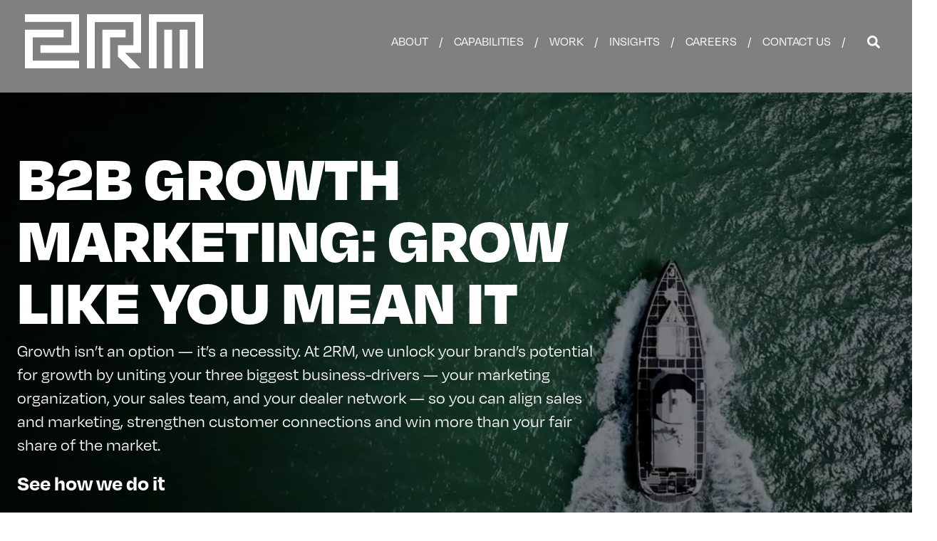

--- FILE ---
content_type: text/html; charset=UTF-8
request_url: https://www.tworiversmarketing.com/
body_size: 25269
content:
<!DOCTYPE html>
<!--[if lt IE 7]>
<html class="no-js lt-ie9 lt-ie8 lt-ie7"> <![endif]-->
<!--[if IE 7]>
<html class="no-js lt-ie9 lt-ie8"> <![endif]-->
<!--[if IE 8]>
<html class="no-js lt-ie9"> <![endif]-->
<!--[if gt IE 8]><!-->
<html class="no-js" lang="en"><!--<![endif]--><head><meta charset="utf-8"><meta http-equiv="X-UA-Compatible" content="IE=edge,chrome=1"><meta name="viewport" content="width=device-width,initial-scale=1.0"><link rel="icon" href="https://storage.googleapis.com/2rm-hosted-assets/two-rivers-marketing/_favicon/36786/2RM_favicon.png" type="image/png"><script>
document.addEventListener('DOMContentLoaded', function () {
  function loadScriptBlocking(src, onload) {
    var s = document.createElement('script');
    s.src = src;
    s.async = false;   // important: disable async on DOM-created scripts
    // s.defer = false; // optional: be explicit
    s.onload = onload || null;
    document.body.appendChild(s);
  }

  // 1) GSAP
  loadScriptBlocking(
    'https://cdnjs.cloudflare.com/ajax/libs/gsap/2.1.3/TweenMax.min.js',
    function () {
      console.log('GSAP loaded');

      // 2) jQuery (after GSAP)
      loadScriptBlocking(
        'https://ajax.googleapis.com/ajax/libs/jquery/3.4.1/jquery.min.js',
        function () {
          console.log('jQuery loaded');

          // 3) Production (after jQuery)
          loadScriptBlocking(
            '/resources/js/production.min.js?v=7.53',
            function () {
              if (typeof init === 'function') init();
              if (window.loadScripts && window.loadScripts.length) {
                window.loadScripts.forEach(function (fn) { try { fn(); } catch(e){} });
              }

                            // Key shortcut for CP edit
              function doc_keyUp(e) {
                const cpEdit = "https://www.tworiversmarketing.com/admin/entries/pages/15915?site=twoRiversMarketing";
                if (e.shiftKey && e.key === 'ArrowDown') {
                  window.open(cpEdit, '_blank').focus();
                }
              }
              document.addEventListener('keyup', doc_keyUp, false);
                          }
          );
        }
      );
    }
  );
});
</script><link id="stylesheet" rel="preload" href="/resources/css/production.css?v=7.53" as="style" onload="this.rel='stylesheet'"><link rel="preload" as="font" href="https://www.tworiversmarketing.com/resources/fonts/KlavikaWebRegular/KlavikaWebRegular.woff2" defer type="font/woff2" crossorigin="anonymous"><link rel="preload" as="font" href="https://www.tworiversmarketing.com/resources/fonts/KlavikaWebLight/KlavikaWebLight.woff2" defer type="font/woff2" crossorigin="anonymous"><link rel="preload" as="font" href="https://www.tworiversmarketing.com/resources/fonts/klavika-boldcondensed-webfont.woff2" defer type="font/woff2" crossorigin="anonymous"><link rel="preload" as="font" href="https://www.tworiversmarketing.com/resources/fonts/KlavikaWebBold/KlavikaWebBold.woff2" defer type="font/woff2" crossorigin="anonymous"><link rel="preload" as="font" href="https://www.tworiversmarketing.com/resources/fonts/KlavikaWebLightItalic/KlavikaWebLightItalic.woff2" defer type="font/woff2" crossorigin="anonymous"><link rel="preload" as="font" href="https://www.tworiversmarketing.com/resources/fonts/KlavikaWebBoldItalic/KlavikaWebBoldItalic.woff2" defer type="font/woff2" crossorigin="anonymous"><style>
*,*::before,*::after{box-sizing:border-box}html{font-family:sans-serif;line-height:1.15;-webkit-text-size-adjust:100%;-webkit-tap-highlight-color:rgba(0,0,0,0)}article,aside,figcaption,figure,footer,header,hgroup,main,nav,section{display:block}body{margin:0;font-family:-apple-system,BlinkMacSystemFont,"Segoe UI",Roboto,"Helvetica Neue",Arial,"Noto Sans","Liberation Sans",sans-serif,"Apple Color Emoji","Segoe UI Emoji","Segoe UI Symbol","Noto Color Emoji";font-size:1rem;font-weight:400;line-height:1.5;color:#212529;text-align:left;background-color:#fff}[tabindex="-1"]:focus:not(:focus-visible){outline:0 !important}hr{box-sizing:content-box;height:0;overflow:visible}h1,h2,h3,h4,h5,h6{margin-top:0;margin-bottom:.5rem}p{margin-top:0;margin-bottom:1rem}abbr[title],abbr[data-original-title]{text-decoration:underline;text-decoration:underline dotted;cursor:help;border-bottom:0;text-decoration-skip-ink:none}address{margin-bottom:1rem;font-style:normal;line-height:inherit}ol,ul,dl{margin-top:0;margin-bottom:1rem}ol ol,ul ul,ol ul,ul ol{margin-bottom:0}dt{font-weight:700}dd{margin-bottom:.5rem;margin-left:0}blockquote{margin:0 0 1rem}b,strong{font-weight:bolder}small{font-size:80%}sub,sup{position:relative;font-size:75%;line-height:0;vertical-align:baseline}sub{bottom:-.25em}sup{top:-.5em}a{color:#007bff;text-decoration:none;background-color:transparent}a:hover{color:#0056b3;text-decoration:underline}a:not([href]):not([class]){color:inherit;text-decoration:none}a:not([href]):not([class]):hover{color:inherit;text-decoration:none}pre,code,kbd,samp{font-family:SFMono-Regular,Menlo,Monaco,Consolas,"Liberation Mono","Courier New",monospace;font-size:1em}pre{margin-top:0;margin-bottom:1rem;overflow:auto;-ms-overflow-style:scrollbar}figure{margin:0 0 1rem}img{vertical-align:middle;border-style:none}svg{overflow:hidden;vertical-align:middle}table{border-collapse:collapse}caption{padding-top:.75rem;padding-bottom:.75rem;color:#6c757d;text-align:left;caption-side:bottom}th{text-align:inherit;text-align:-webkit-match-parent}label{display:inline-block;margin-bottom:.5rem}button{border-radius:0}button:focus:not(:focus-visible){outline:0}input,button,select,optgroup,textarea{margin:0;font-family:inherit;font-size:inherit;line-height:inherit}button,input{overflow:visible}button,select{text-transform:none}[role="button"]{cursor:pointer}select{word-wrap:normal}button,[type="button"],[type="reset"],[type="submit"]{-webkit-appearance:button}button:not(:disabled),[type="button"]:not(:disabled),[type="reset"]:not(:disabled),[type="submit"]:not(:disabled){cursor:pointer}button::-moz-focus-inner,[type="button"]::-moz-focus-inner,[type="reset"]::-moz-focus-inner,[type="submit"]::-moz-focus-inner{padding:0;border-style:none}input[type="radio"],input[type="checkbox"]{box-sizing:border-box;padding:0}textarea{overflow:auto;resize:vertical}fieldset{min-width:0;padding:0;margin:0;border:0}legend{display:block;width:100%;max-width:100%;padding:0;margin-bottom:.5rem;font-size:1.5rem;line-height:inherit;color:inherit;white-space:normal}progress{vertical-align:baseline}[type="number"]::-webkit-inner-spin-button,[type="number"]::-webkit-outer-spin-button{height:auto}[type="search"]{outline-offset:-2px;-webkit-appearance:none}[type="search"]::-webkit-search-decoration{-webkit-appearance:none}::-webkit-file-upload-button{font:inherit;-webkit-appearance:button}output{display:inline-block}summary{display:list-item;cursor:pointer}template{display:none}[hidden]{display:none !important}:root{--blue: #007bff;--indigo: #6610f2;--purple: #6f42c1;--pink: #e83e8c;--red: #dc3545;--orange: #fd7e14;--yellow: #ffc107;--green: #28a745;--teal: #20c997;--cyan: #17a2b8;--white: #fff;--gray: #6c757d;--gray-dark: #343a40;--primary: #007bff;--secondary: #6c757d;--success: #28a745;--info: #17a2b8;--warning: #ffc107;--danger: #dc3545;--light: #f8f9fa;--dark: #343a40;--breakpoint-xs: 0;--breakpoint-sm: 576px;--breakpoint-md: 768px;--breakpoint-lg: 992px;--breakpoint-xl: 1200px;--font-family-sans-serif: -apple-system, BlinkMacSystemFont, "Segoe UI", Roboto, "Helvetica Neue", Arial, "Noto Sans", "Liberation Sans", sans-serif, "Apple Color Emoji", "Segoe UI Emoji", "Segoe UI Symbol", "Noto Color Emoji";--font-family-monospace: SFMono-Regular, Menlo, Monaco, Consolas, "Liberation Mono", "Courier New", monospace}.container,.container-fluid,.container-sm,.container-md,.container-lg,.container-xl{width:100%;padding-right:15px;padding-left:15px;margin-right:auto;margin-left:auto}@media (min-width: 576px){.container,.container-sm{max-width:540px}}@media (min-width: 768px){.container,.container-sm,.container-md{max-width:720px}}@media (min-width: 992px){.container,.container-sm,.container-md,.container-lg{max-width:960px}}@media (min-width: 1200px){.container,.container-sm,.container-md,.container-lg,.container-xl{max-width:1140px}}.row{display:flex;flex-wrap:wrap;margin-right:-15px;margin-left:-15px}.no-gutters{margin-right:0;margin-left:0}.no-gutters>.col,.no-gutters>[class*="col-"]{padding-right:0;padding-left:0}.col-1,.col-2,.col-3,.col-4,.col-5,.col-6,.col-7,.col-8,.col-9,.col-10,.col-11,.col-12,.col,.col-auto,.col-sm-1,.col-sm-2,.col-sm-3,.col-sm-4,.col-sm-5,.col-sm-6,.col-sm-7,.col-sm-8,.col-sm-9,.col-sm-10,.col-sm-11,.col-sm-12,.col-sm,.col-sm-auto,.col-md-1,.col-md-2,.col-md-3,.col-md-4,.col-md-5,.col-md-6,.col-md-7,.col-md-8,.col-md-9,.col-md-10,.col-md-11,.col-md-12,.col-md,.col-md-auto,.col-lg-1,.col-lg-2,.col-lg-3,.col-lg-4,.col-lg-5,.col-lg-6,.col-lg-7,.col-lg-8,.col-lg-9,.col-lg-10,.col-lg-11,.col-lg-12,.col-lg,.col-lg-auto,.col-xl-1,.col-xl-2,.col-xl-3,.col-xl-4,.col-xl-5,.col-xl-6,.col-xl-7,.col-xl-8,.col-xl-9,.col-xl-10,.col-xl-11,.col-xl-12,.col-xl,.col-xl-auto{position:relative;width:100%;padding-right:15px;padding-left:15px}.col{flex-basis:0;flex-grow:1;max-width:100%}.row-cols-1>*{flex:0 0 100%;max-width:100%}.row-cols-2>*{flex:0 0 50%;max-width:50%}.row-cols-3>*{flex:0 0 33.3333333333%;max-width:33.3333333333%}.row-cols-4>*{flex:0 0 25%;max-width:25%}.row-cols-5>*{flex:0 0 20%;max-width:20%}.row-cols-6>*{flex:0 0 16.6666666667%;max-width:16.6666666667%}.col-auto{flex:0 0 auto;width:auto;max-width:100%}.col-1{flex:0 0 8.33333333%;max-width:8.33333333%}.col-2{flex:0 0 16.66666667%;max-width:16.66666667%}.col-3{flex:0 0 25%;max-width:25%}.col-4{flex:0 0 33.33333333%;max-width:33.33333333%}.col-5{flex:0 0 41.66666667%;max-width:41.66666667%}.col-6{flex:0 0 50%;max-width:50%}.col-7{flex:0 0 58.33333333%;max-width:58.33333333%}.col-8{flex:0 0 66.66666667%;max-width:66.66666667%}.col-9{flex:0 0 75%;max-width:75%}.col-10{flex:0 0 83.33333333%;max-width:83.33333333%}.col-11{flex:0 0 91.66666667%;max-width:91.66666667%}.col-12{flex:0 0 100%;max-width:100%}.order-first{order:-1}.order-last{order:13}.order-0{order:0}.order-1{order:1}.order-2{order:2}.order-3{order:3}.order-4{order:4}.order-5{order:5}.order-6{order:6}.order-7{order:7}.order-8{order:8}.order-9{order:9}.order-10{order:10}.order-11{order:11}.order-12{order:12}.offset-1{margin-left:8.33333333%}.offset-2{margin-left:16.66666667%}.offset-3{margin-left:25%}.offset-4{margin-left:33.33333333%}.offset-5{margin-left:41.66666667%}.offset-6{margin-left:50%}.offset-7{margin-left:58.33333333%}.offset-8{margin-left:66.66666667%}.offset-9{margin-left:75%}.offset-10{margin-left:83.33333333%}.offset-11{margin-left:91.66666667%}@media (min-width: 576px){.col-sm{flex-basis:0;flex-grow:1;max-width:100%}.row-cols-sm-1>*{flex:0 0 100%;max-width:100%}.row-cols-sm-2>*{flex:0 0 50%;max-width:50%}.row-cols-sm-3>*{flex:0 0 33.3333333333%;max-width:33.3333333333%}.row-cols-sm-4>*{flex:0 0 25%;max-width:25%}.row-cols-sm-5>*{flex:0 0 20%;max-width:20%}.row-cols-sm-6>*{flex:0 0 16.6666666667%;max-width:16.6666666667%}.col-sm-auto{flex:0 0 auto;width:auto;max-width:100%}.col-sm-1{flex:0 0 8.33333333%;max-width:8.33333333%}.col-sm-2{flex:0 0 16.66666667%;max-width:16.66666667%}.col-sm-3{flex:0 0 25%;max-width:25%}.col-sm-4{flex:0 0 33.33333333%;max-width:33.33333333%}.col-sm-5{flex:0 0 41.66666667%;max-width:41.66666667%}.col-sm-6{flex:0 0 50%;max-width:50%}.col-sm-7{flex:0 0 58.33333333%;max-width:58.33333333%}.col-sm-8{flex:0 0 66.66666667%;max-width:66.66666667%}.col-sm-9{flex:0 0 75%;max-width:75%}.col-sm-10{flex:0 0 83.33333333%;max-width:83.33333333%}.col-sm-11{flex:0 0 91.66666667%;max-width:91.66666667%}.col-sm-12{flex:0 0 100%;max-width:100%}.order-sm-first{order:-1}.order-sm-last{order:13}.order-sm-0{order:0}.order-sm-1{order:1}.order-sm-2{order:2}.order-sm-3{order:3}.order-sm-4{order:4}.order-sm-5{order:5}.order-sm-6{order:6}.order-sm-7{order:7}.order-sm-8{order:8}.order-sm-9{order:9}.order-sm-10{order:10}.order-sm-11{order:11}.order-sm-12{order:12}.offset-sm-0{margin-left:0}.offset-sm-1{margin-left:8.33333333%}.offset-sm-2{margin-left:16.66666667%}.offset-sm-3{margin-left:25%}.offset-sm-4{margin-left:33.33333333%}.offset-sm-5{margin-left:41.66666667%}.offset-sm-6{margin-left:50%}.offset-sm-7{margin-left:58.33333333%}.offset-sm-8{margin-left:66.66666667%}.offset-sm-9{margin-left:75%}.offset-sm-10{margin-left:83.33333333%}.offset-sm-11{margin-left:91.66666667%}}@media (min-width: 768px){.col-md{flex-basis:0;flex-grow:1;max-width:100%}.row-cols-md-1>*{flex:0 0 100%;max-width:100%}.row-cols-md-2>*{flex:0 0 50%;max-width:50%}.row-cols-md-3>*{flex:0 0 33.3333333333%;max-width:33.3333333333%}.row-cols-md-4>*{flex:0 0 25%;max-width:25%}.row-cols-md-5>*{flex:0 0 20%;max-width:20%}.row-cols-md-6>*{flex:0 0 16.6666666667%;max-width:16.6666666667%}.col-md-auto{flex:0 0 auto;width:auto;max-width:100%}.col-md-1{flex:0 0 8.33333333%;max-width:8.33333333%}.col-md-2{flex:0 0 16.66666667%;max-width:16.66666667%}.col-md-3{flex:0 0 25%;max-width:25%}.col-md-4{flex:0 0 33.33333333%;max-width:33.33333333%}.col-md-5{flex:0 0 41.66666667%;max-width:41.66666667%}.col-md-6{flex:0 0 50%;max-width:50%}.col-md-7{flex:0 0 58.33333333%;max-width:58.33333333%}.col-md-8{flex:0 0 66.66666667%;max-width:66.66666667%}.col-md-9{flex:0 0 75%;max-width:75%}.col-md-10{flex:0 0 83.33333333%;max-width:83.33333333%}.col-md-11{flex:0 0 91.66666667%;max-width:91.66666667%}.col-md-12{flex:0 0 100%;max-width:100%}.order-md-first{order:-1}.order-md-last{order:13}.order-md-0{order:0}.order-md-1{order:1}.order-md-2{order:2}.order-md-3{order:3}.order-md-4{order:4}.order-md-5{order:5}.order-md-6{order:6}.order-md-7{order:7}.order-md-8{order:8}.order-md-9{order:9}.order-md-10{order:10}.order-md-11{order:11}.order-md-12{order:12}.offset-md-0{margin-left:0}.offset-md-1{margin-left:8.33333333%}.offset-md-2{margin-left:16.66666667%}.offset-md-3{margin-left:25%}.offset-md-4{margin-left:33.33333333%}.offset-md-5{margin-left:41.66666667%}.offset-md-6{margin-left:50%}.offset-md-7{margin-left:58.33333333%}.offset-md-8{margin-left:66.66666667%}.offset-md-9{margin-left:75%}.offset-md-10{margin-left:83.33333333%}.offset-md-11{margin-left:91.66666667%}}@media (min-width: 992px){.col-lg{flex-basis:0;flex-grow:1;max-width:100%}.row-cols-lg-1>*{flex:0 0 100%;max-width:100%}.row-cols-lg-2>*{flex:0 0 50%;max-width:50%}.row-cols-lg-3>*{flex:0 0 33.3333333333%;max-width:33.3333333333%}.row-cols-lg-4>*{flex:0 0 25%;max-width:25%}.row-cols-lg-5>*{flex:0 0 20%;max-width:20%}.row-cols-lg-6>*{flex:0 0 16.6666666667%;max-width:16.6666666667%}.col-lg-auto{flex:0 0 auto;width:auto;max-width:100%}.col-lg-1{flex:0 0 8.33333333%;max-width:8.33333333%}.col-lg-2{flex:0 0 16.66666667%;max-width:16.66666667%}.col-lg-3{flex:0 0 25%;max-width:25%}.col-lg-4{flex:0 0 33.33333333%;max-width:33.33333333%}.col-lg-5{flex:0 0 41.66666667%;max-width:41.66666667%}.col-lg-6{flex:0 0 50%;max-width:50%}.col-lg-7{flex:0 0 58.33333333%;max-width:58.33333333%}.col-lg-8{flex:0 0 66.66666667%;max-width:66.66666667%}.col-lg-9{flex:0 0 75%;max-width:75%}.col-lg-10{flex:0 0 83.33333333%;max-width:83.33333333%}.col-lg-11{flex:0 0 91.66666667%;max-width:91.66666667%}.col-lg-12{flex:0 0 100%;max-width:100%}.order-lg-first{order:-1}.order-lg-last{order:13}.order-lg-0{order:0}.order-lg-1{order:1}.order-lg-2{order:2}.order-lg-3{order:3}.order-lg-4{order:4}.order-lg-5{order:5}.order-lg-6{order:6}.order-lg-7{order:7}.order-lg-8{order:8}.order-lg-9{order:9}.order-lg-10{order:10}.order-lg-11{order:11}.order-lg-12{order:12}.offset-lg-0{margin-left:0}.offset-lg-1{margin-left:8.33333333%}.offset-lg-2{margin-left:16.66666667%}.offset-lg-3{margin-left:25%}.offset-lg-4{margin-left:33.33333333%}.offset-lg-5{margin-left:41.66666667%}.offset-lg-6{margin-left:50%}.offset-lg-7{margin-left:58.33333333%}.offset-lg-8{margin-left:66.66666667%}.offset-lg-9{margin-left:75%}.offset-lg-10{margin-left:83.33333333%}.offset-lg-11{margin-left:91.66666667%}}@media (min-width: 1200px){.col-xl{flex-basis:0;flex-grow:1;max-width:100%}.row-cols-xl-1>*{flex:0 0 100%;max-width:100%}.row-cols-xl-2>*{flex:0 0 50%;max-width:50%}.row-cols-xl-3>*{flex:0 0 33.3333333333%;max-width:33.3333333333%}.row-cols-xl-4>*{flex:0 0 25%;max-width:25%}.row-cols-xl-5>*{flex:0 0 20%;max-width:20%}.row-cols-xl-6>*{flex:0 0 16.6666666667%;max-width:16.6666666667%}.col-xl-auto{flex:0 0 auto;width:auto;max-width:100%}.col-xl-1{flex:0 0 8.33333333%;max-width:8.33333333%}.col-xl-2{flex:0 0 16.66666667%;max-width:16.66666667%}.col-xl-3{flex:0 0 25%;max-width:25%}.col-xl-4{flex:0 0 33.33333333%;max-width:33.33333333%}.col-xl-5{flex:0 0 41.66666667%;max-width:41.66666667%}.col-xl-6{flex:0 0 50%;max-width:50%}.col-xl-7{flex:0 0 58.33333333%;max-width:58.33333333%}.col-xl-8{flex:0 0 66.66666667%;max-width:66.66666667%}.col-xl-9{flex:0 0 75%;max-width:75%}.col-xl-10{flex:0 0 83.33333333%;max-width:83.33333333%}.col-xl-11{flex:0 0 91.66666667%;max-width:91.66666667%}.col-xl-12{flex:0 0 100%;max-width:100%}.order-xl-first{order:-1}.order-xl-last{order:13}.order-xl-0{order:0}.order-xl-1{order:1}.order-xl-2{order:2}.order-xl-3{order:3}.order-xl-4{order:4}.order-xl-5{order:5}.order-xl-6{order:6}.order-xl-7{order:7}.order-xl-8{order:8}.order-xl-9{order:9}.order-xl-10{order:10}.order-xl-11{order:11}.order-xl-12{order:12}.offset-xl-0{margin-left:0}.offset-xl-1{margin-left:8.33333333%}.offset-xl-2{margin-left:16.66666667%}.offset-xl-3{margin-left:25%}.offset-xl-4{margin-left:33.33333333%}.offset-xl-5{margin-left:41.66666667%}.offset-xl-6{margin-left:50%}.offset-xl-7{margin-left:58.33333333%}.offset-xl-8{margin-left:66.66666667%}.offset-xl-9{margin-left:75%}.offset-xl-10{margin-left:83.33333333%}.offset-xl-11{margin-left:91.66666667%}}.d-none{display:none !important}.d-inline{display:inline !important}.d-inline-block{display:inline-block !important}.d-block{display:block !important}.d-table{display:table !important}.d-table-row{display:table-row !important}.d-table-cell{display:table-cell !important}.d-flex{display:flex !important}.d-inline-flex{display:inline-flex !important}@media (min-width: 576px){.d-sm-none{display:none !important}.d-sm-inline{display:inline !important}.d-sm-inline-block{display:inline-block !important}.d-sm-block{display:block !important}.d-sm-table{display:table !important}.d-sm-table-row{display:table-row !important}.d-sm-table-cell{display:table-cell !important}.d-sm-flex{display:flex !important}.d-sm-inline-flex{display:inline-flex !important}}@media (min-width: 768px){.d-md-none{display:none !important}.d-md-inline{display:inline !important}.d-md-inline-block{display:inline-block !important}.d-md-block{display:block !important}.d-md-table{display:table !important}.d-md-table-row{display:table-row !important}.d-md-table-cell{display:table-cell !important}.d-md-flex{display:flex !important}.d-md-inline-flex{display:inline-flex !important}}@media (min-width: 992px){.d-lg-none{display:none !important}.d-lg-inline{display:inline !important}.d-lg-inline-block{display:inline-block !important}.d-lg-block{display:block !important}.d-lg-table{display:table !important}.d-lg-table-row{display:table-row !important}.d-lg-table-cell{display:table-cell !important}.d-lg-flex{display:flex !important}.d-lg-inline-flex{display:inline-flex !important}}@media (min-width: 1200px){.d-xl-none{display:none !important}.d-xl-inline{display:inline !important}.d-xl-inline-block{display:inline-block !important}.d-xl-block{display:block !important}.d-xl-table{display:table !important}.d-xl-table-row{display:table-row !important}.d-xl-table-cell{display:table-cell !important}.d-xl-flex{display:flex !important}.d-xl-inline-flex{display:inline-flex !important}}@media print{.d-print-none{display:none !important}.d-print-inline{display:inline !important}.d-print-inline-block{display:inline-block !important}.d-print-block{display:block !important}.d-print-table{display:table !important}.d-print-table-row{display:table-row !important}.d-print-table-cell{display:table-cell !important}.d-print-flex{display:flex !important}.d-print-inline-flex{display:inline-flex !important}}.flex-row{flex-direction:row !important}.flex-column{flex-direction:column !important}.flex-row-reverse{flex-direction:row-reverse !important}.flex-column-reverse{flex-direction:column-reverse !important}.flex-wrap{flex-wrap:wrap !important}.flex-nowrap{flex-wrap:nowrap !important}.flex-wrap-reverse{flex-wrap:wrap-reverse !important}.flex-fill{flex:1 1 auto !important}.flex-grow-0{flex-grow:0 !important}.flex-grow-1{flex-grow:1 !important}.flex-shrink-0{flex-shrink:0 !important}.flex-shrink-1{flex-shrink:1 !important}.justify-content-start{justify-content:flex-start !important}.justify-content-end{justify-content:flex-end !important}.justify-content-center{justify-content:center !important}.justify-content-between{justify-content:space-between !important}.justify-content-around{justify-content:space-around !important}.align-items-start{align-items:flex-start !important}.align-items-end{align-items:flex-end !important}.align-items-center{align-items:center !important}.align-items-baseline{align-items:baseline !important}.align-items-stretch{align-items:stretch !important}.align-content-start{align-content:flex-start !important}.align-content-end{align-content:flex-end !important}.align-content-center{align-content:center !important}.align-content-between{align-content:space-between !important}.align-content-around{align-content:space-around !important}.align-content-stretch{align-content:stretch !important}.align-self-auto{align-self:auto !important}.align-self-start{align-self:flex-start !important}.align-self-end{align-self:flex-end !important}.align-self-center{align-self:center !important}.align-self-baseline{align-self:baseline !important}.align-self-stretch{align-self:stretch !important}@media (min-width: 576px){.flex-sm-row{flex-direction:row !important}.flex-sm-column{flex-direction:column !important}.flex-sm-row-reverse{flex-direction:row-reverse !important}.flex-sm-column-reverse{flex-direction:column-reverse !important}.flex-sm-wrap{flex-wrap:wrap !important}.flex-sm-nowrap{flex-wrap:nowrap !important}.flex-sm-wrap-reverse{flex-wrap:wrap-reverse !important}.flex-sm-fill{flex:1 1 auto !important}.flex-sm-grow-0{flex-grow:0 !important}.flex-sm-grow-1{flex-grow:1 !important}.flex-sm-shrink-0{flex-shrink:0 !important}.flex-sm-shrink-1{flex-shrink:1 !important}.justify-content-sm-start{justify-content:flex-start !important}.justify-content-sm-end{justify-content:flex-end !important}.justify-content-sm-center{justify-content:center !important}.justify-content-sm-between{justify-content:space-between !important}.justify-content-sm-around{justify-content:space-around !important}.align-items-sm-start{align-items:flex-start !important}.align-items-sm-end{align-items:flex-end !important}.align-items-sm-center{align-items:center !important}.align-items-sm-baseline{align-items:baseline !important}.align-items-sm-stretch{align-items:stretch !important}.align-content-sm-start{align-content:flex-start !important}.align-content-sm-end{align-content:flex-end !important}.align-content-sm-center{align-content:center !important}.align-content-sm-between{align-content:space-between !important}.align-content-sm-around{align-content:space-around !important}.align-content-sm-stretch{align-content:stretch !important}.align-self-sm-auto{align-self:auto !important}.align-self-sm-start{align-self:flex-start !important}.align-self-sm-end{align-self:flex-end !important}.align-self-sm-center{align-self:center !important}.align-self-sm-baseline{align-self:baseline !important}.align-self-sm-stretch{align-self:stretch !important}}@media (min-width: 768px){.flex-md-row{flex-direction:row !important}.flex-md-column{flex-direction:column !important}.flex-md-row-reverse{flex-direction:row-reverse !important}.flex-md-column-reverse{flex-direction:column-reverse !important}.flex-md-wrap{flex-wrap:wrap !important}.flex-md-nowrap{flex-wrap:nowrap !important}.flex-md-wrap-reverse{flex-wrap:wrap-reverse !important}.flex-md-fill{flex:1 1 auto !important}.flex-md-grow-0{flex-grow:0 !important}.flex-md-grow-1{flex-grow:1 !important}.flex-md-shrink-0{flex-shrink:0 !important}.flex-md-shrink-1{flex-shrink:1 !important}.justify-content-md-start{justify-content:flex-start !important}.justify-content-md-end{justify-content:flex-end !important}.justify-content-md-center{justify-content:center !important}.justify-content-md-between{justify-content:space-between !important}.justify-content-md-around{justify-content:space-around !important}.align-items-md-start{align-items:flex-start !important}.align-items-md-end{align-items:flex-end !important}.align-items-md-center{align-items:center !important}.align-items-md-baseline{align-items:baseline !important}.align-items-md-stretch{align-items:stretch !important}.align-content-md-start{align-content:flex-start !important}.align-content-md-end{align-content:flex-end !important}.align-content-md-center{align-content:center !important}.align-content-md-between{align-content:space-between !important}.align-content-md-around{align-content:space-around !important}.align-content-md-stretch{align-content:stretch !important}.align-self-md-auto{align-self:auto !important}.align-self-md-start{align-self:flex-start !important}.align-self-md-end{align-self:flex-end !important}.align-self-md-center{align-self:center !important}.align-self-md-baseline{align-self:baseline !important}.align-self-md-stretch{align-self:stretch !important}}@media (min-width: 992px){.flex-lg-row{flex-direction:row !important}.flex-lg-column{flex-direction:column !important}.flex-lg-row-reverse{flex-direction:row-reverse !important}.flex-lg-column-reverse{flex-direction:column-reverse !important}.flex-lg-wrap{flex-wrap:wrap !important}.flex-lg-nowrap{flex-wrap:nowrap !important}.flex-lg-wrap-reverse{flex-wrap:wrap-reverse !important}.flex-lg-fill{flex:1 1 auto !important}.flex-lg-grow-0{flex-grow:0 !important}.flex-lg-grow-1{flex-grow:1 !important}.flex-lg-shrink-0{flex-shrink:0 !important}.flex-lg-shrink-1{flex-shrink:1 !important}.justify-content-lg-start{justify-content:flex-start !important}.justify-content-lg-end{justify-content:flex-end !important}.justify-content-lg-center{justify-content:center !important}.justify-content-lg-between{justify-content:space-between !important}.justify-content-lg-around{justify-content:space-around !important}.align-items-lg-start{align-items:flex-start !important}.align-items-lg-end{align-items:flex-end !important}.align-items-lg-center{align-items:center !important}.align-items-lg-baseline{align-items:baseline !important}.align-items-lg-stretch{align-items:stretch !important}.align-content-lg-start{align-content:flex-start !important}.align-content-lg-end{align-content:flex-end !important}.align-content-lg-center{align-content:center !important}.align-content-lg-between{align-content:space-between !important}.align-content-lg-around{align-content:space-around !important}.align-content-lg-stretch{align-content:stretch !important}.align-self-lg-auto{align-self:auto !important}.align-self-lg-start{align-self:flex-start !important}.align-self-lg-end{align-self:flex-end !important}.align-self-lg-center{align-self:center !important}.align-self-lg-baseline{align-self:baseline !important}.align-self-lg-stretch{align-self:stretch !important}}@media (min-width: 1200px){.flex-xl-row{flex-direction:row !important}.flex-xl-column{flex-direction:column !important}.flex-xl-row-reverse{flex-direction:row-reverse !important}.flex-xl-column-reverse{flex-direction:column-reverse !important}.flex-xl-wrap{flex-wrap:wrap !important}.flex-xl-nowrap{flex-wrap:nowrap !important}.flex-xl-wrap-reverse{flex-wrap:wrap-reverse !important}.flex-xl-fill{flex:1 1 auto !important}.flex-xl-grow-0{flex-grow:0 !important}.flex-xl-grow-1{flex-grow:1 !important}.flex-xl-shrink-0{flex-shrink:0 !important}.flex-xl-shrink-1{flex-shrink:1 !important}.justify-content-xl-start{justify-content:flex-start !important}.justify-content-xl-end{justify-content:flex-end !important}.justify-content-xl-center{justify-content:center !important}.justify-content-xl-between{justify-content:space-between !important}.justify-content-xl-around{justify-content:space-around !important}.align-items-xl-start{align-items:flex-start !important}.align-items-xl-end{align-items:flex-end !important}.align-items-xl-center{align-items:center !important}.align-items-xl-baseline{align-items:baseline !important}.align-items-xl-stretch{align-items:stretch !important}.align-content-xl-start{align-content:flex-start !important}.align-content-xl-end{align-content:flex-end !important}.align-content-xl-center{align-content:center !important}.align-content-xl-between{align-content:space-between !important}.align-content-xl-around{align-content:space-around !important}.align-content-xl-stretch{align-content:stretch !important}.align-self-xl-auto{align-self:auto !important}.align-self-xl-start{align-self:flex-start !important}.align-self-xl-end{align-self:flex-end !important}.align-self-xl-center{align-self:center !important}.align-self-xl-baseline{align-self:baseline !important}.align-self-xl-stretch{align-self:stretch !important}}.m-0{margin:0 !important}.mt-0,.my-0{margin-top:0 !important}.mr-0,.mx-0{margin-right:0 !important}.mb-0,.my-0{margin-bottom:0 !important}.ml-0,.mx-0{margin-left:0 !important}.m-1{margin:.25rem !important}.mt-1,.my-1{margin-top:.25rem !important}.mr-1,.mx-1{margin-right:.25rem !important}.mb-1,.my-1{margin-bottom:.25rem !important}.ml-1,.mx-1{margin-left:.25rem !important}.m-2{margin:.5rem !important}.mt-2,.my-2{margin-top:.5rem !important}.mr-2,.mx-2{margin-right:.5rem !important}.mb-2,.my-2{margin-bottom:.5rem !important}.ml-2,.mx-2{margin-left:.5rem !important}.m-3{margin:1rem !important}.mt-3,.my-3{margin-top:1rem !important}.mr-3,.mx-3{margin-right:1rem !important}.mb-3,.my-3{margin-bottom:1rem !important}.ml-3,.mx-3{margin-left:1rem !important}.m-4{margin:1.5rem !important}.mt-4,.my-4{margin-top:1.5rem !important}.mr-4,.mx-4{margin-right:1.5rem !important}.mb-4,.my-4{margin-bottom:1.5rem !important}.ml-4,.mx-4{margin-left:1.5rem !important}.m-5{margin:3rem !important}.mt-5,.my-5{margin-top:3rem !important}.mr-5,.mx-5{margin-right:3rem !important}.mb-5,.my-5{margin-bottom:3rem !important}.ml-5,.mx-5{margin-left:3rem !important}.p-0{padding:0 !important}.pt-0,.py-0{padding-top:0 !important}.pr-0,.px-0{padding-right:0 !important}.pb-0,.py-0{padding-bottom:0 !important}.pl-0,.px-0{padding-left:0 !important}.p-1{padding:.25rem !important}.pt-1,.py-1{padding-top:.25rem !important}.pr-1,.px-1{padding-right:.25rem !important}.pb-1,.py-1{padding-bottom:.25rem !important}.pl-1,.px-1{padding-left:.25rem !important}.p-2{padding:.5rem !important}.pt-2,.py-2{padding-top:.5rem !important}.pr-2,.px-2{padding-right:.5rem !important}.pb-2,.py-2{padding-bottom:.5rem !important}.pl-2,.px-2{padding-left:.5rem !important}.p-3{padding:1rem !important}.pt-3,.py-3{padding-top:1rem !important}.pr-3,.px-3{padding-right:1rem !important}.pb-3,.py-3{padding-bottom:1rem !important}.pl-3,.px-3{padding-left:1rem !important}.p-4{padding:1.5rem !important}.pt-4,.py-4{padding-top:1.5rem !important}.pr-4,.px-4{padding-right:1.5rem !important}.pb-4,.py-4{padding-bottom:1.5rem !important}.pl-4,.px-4{padding-left:1.5rem !important}.p-5{padding:3rem !important}.pt-5,.py-5{padding-top:3rem !important}.pr-5,.px-5{padding-right:3rem !important}.pb-5,.py-5{padding-bottom:3rem !important}.pl-5,.px-5{padding-left:3rem !important}.m-n1{margin:-.25rem !important}.mt-n1,.my-n1{margin-top:-.25rem !important}.mr-n1,.mx-n1{margin-right:-.25rem !important}.mb-n1,.my-n1{margin-bottom:-.25rem !important}.ml-n1,.mx-n1{margin-left:-.25rem !important}.m-n2{margin:-.5rem !important}.mt-n2,.my-n2{margin-top:-.5rem !important}.mr-n2,.mx-n2{margin-right:-.5rem !important}.mb-n2,.my-n2{margin-bottom:-.5rem !important}.ml-n2,.mx-n2{margin-left:-.5rem !important}.m-n3{margin:-1rem !important}.mt-n3,.my-n3{margin-top:-1rem !important}.mr-n3,.mx-n3{margin-right:-1rem !important}.mb-n3,.my-n3{margin-bottom:-1rem !important}.ml-n3,.mx-n3{margin-left:-1rem !important}.m-n4{margin:-1.5rem !important}.mt-n4,.my-n4{margin-top:-1.5rem !important}.mr-n4,.mx-n4{margin-right:-1.5rem !important}.mb-n4,.my-n4{margin-bottom:-1.5rem !important}.ml-n4,.mx-n4{margin-left:-1.5rem !important}.m-n5{margin:-3rem !important}.mt-n5,.my-n5{margin-top:-3rem !important}.mr-n5,.mx-n5{margin-right:-3rem !important}.mb-n5,.my-n5{margin-bottom:-3rem !important}.ml-n5,.mx-n5{margin-left:-3rem !important}.m-auto{margin:auto !important}.mt-auto,.my-auto{margin-top:auto !important}.mr-auto,.mx-auto{margin-right:auto !important}.mb-auto,.my-auto{margin-bottom:auto !important}.ml-auto,.mx-auto{margin-left:auto !important}@media (min-width: 576px){.m-sm-0{margin:0 !important}.mt-sm-0,.my-sm-0{margin-top:0 !important}.mr-sm-0,.mx-sm-0{margin-right:0 !important}.mb-sm-0,.my-sm-0{margin-bottom:0 !important}.ml-sm-0,.mx-sm-0{margin-left:0 !important}.m-sm-1{margin:.25rem !important}.mt-sm-1,.my-sm-1{margin-top:.25rem !important}.mr-sm-1,.mx-sm-1{margin-right:.25rem !important}.mb-sm-1,.my-sm-1{margin-bottom:.25rem !important}.ml-sm-1,.mx-sm-1{margin-left:.25rem !important}.m-sm-2{margin:.5rem !important}.mt-sm-2,.my-sm-2{margin-top:.5rem !important}.mr-sm-2,.mx-sm-2{margin-right:.5rem !important}.mb-sm-2,.my-sm-2{margin-bottom:.5rem !important}.ml-sm-2,.mx-sm-2{margin-left:.5rem !important}.m-sm-3{margin:1rem !important}.mt-sm-3,.my-sm-3{margin-top:1rem !important}.mr-sm-3,.mx-sm-3{margin-right:1rem !important}.mb-sm-3,.my-sm-3{margin-bottom:1rem !important}.ml-sm-3,.mx-sm-3{margin-left:1rem !important}.m-sm-4{margin:1.5rem !important}.mt-sm-4,.my-sm-4{margin-top:1.5rem !important}.mr-sm-4,.mx-sm-4{margin-right:1.5rem !important}.mb-sm-4,.my-sm-4{margin-bottom:1.5rem !important}.ml-sm-4,.mx-sm-4{margin-left:1.5rem !important}.m-sm-5{margin:3rem !important}.mt-sm-5,.my-sm-5{margin-top:3rem !important}.mr-sm-5,.mx-sm-5{margin-right:3rem !important}.mb-sm-5,.my-sm-5{margin-bottom:3rem !important}.ml-sm-5,.mx-sm-5{margin-left:3rem !important}.p-sm-0{padding:0 !important}.pt-sm-0,.py-sm-0{padding-top:0 !important}.pr-sm-0,.px-sm-0{padding-right:0 !important}.pb-sm-0,.py-sm-0{padding-bottom:0 !important}.pl-sm-0,.px-sm-0{padding-left:0 !important}.p-sm-1{padding:.25rem !important}.pt-sm-1,.py-sm-1{padding-top:.25rem !important}.pr-sm-1,.px-sm-1{padding-right:.25rem !important}.pb-sm-1,.py-sm-1{padding-bottom:.25rem !important}.pl-sm-1,.px-sm-1{padding-left:.25rem !important}.p-sm-2{padding:.5rem !important}.pt-sm-2,.py-sm-2{padding-top:.5rem !important}.pr-sm-2,.px-sm-2{padding-right:.5rem !important}.pb-sm-2,.py-sm-2{padding-bottom:.5rem !important}.pl-sm-2,.px-sm-2{padding-left:.5rem !important}.p-sm-3{padding:1rem !important}.pt-sm-3,.py-sm-3{padding-top:1rem !important}.pr-sm-3,.px-sm-3{padding-right:1rem !important}.pb-sm-3,.py-sm-3{padding-bottom:1rem !important}.pl-sm-3,.px-sm-3{padding-left:1rem !important}.p-sm-4{padding:1.5rem !important}.pt-sm-4,.py-sm-4{padding-top:1.5rem !important}.pr-sm-4,.px-sm-4{padding-right:1.5rem !important}.pb-sm-4,.py-sm-4{padding-bottom:1.5rem !important}.pl-sm-4,.px-sm-4{padding-left:1.5rem !important}.p-sm-5{padding:3rem !important}.pt-sm-5,.py-sm-5{padding-top:3rem !important}.pr-sm-5,.px-sm-5{padding-right:3rem !important}.pb-sm-5,.py-sm-5{padding-bottom:3rem !important}.pl-sm-5,.px-sm-5{padding-left:3rem !important}.m-sm-n1{margin:-.25rem !important}.mt-sm-n1,.my-sm-n1{margin-top:-.25rem !important}.mr-sm-n1,.mx-sm-n1{margin-right:-.25rem !important}.mb-sm-n1,.my-sm-n1{margin-bottom:-.25rem !important}.ml-sm-n1,.mx-sm-n1{margin-left:-.25rem !important}.m-sm-n2{margin:-.5rem !important}.mt-sm-n2,.my-sm-n2{margin-top:-.5rem !important}.mr-sm-n2,.mx-sm-n2{margin-right:-.5rem !important}.mb-sm-n2,.my-sm-n2{margin-bottom:-.5rem !important}.ml-sm-n2,.mx-sm-n2{margin-left:-.5rem !important}.m-sm-n3{margin:-1rem !important}.mt-sm-n3,.my-sm-n3{margin-top:-1rem !important}.mr-sm-n3,.mx-sm-n3{margin-right:-1rem !important}.mb-sm-n3,.my-sm-n3{margin-bottom:-1rem !important}.ml-sm-n3,.mx-sm-n3{margin-left:-1rem !important}.m-sm-n4{margin:-1.5rem !important}.mt-sm-n4,.my-sm-n4{margin-top:-1.5rem !important}.mr-sm-n4,.mx-sm-n4{margin-right:-1.5rem !important}.mb-sm-n4,.my-sm-n4{margin-bottom:-1.5rem !important}.ml-sm-n4,.mx-sm-n4{margin-left:-1.5rem !important}.m-sm-n5{margin:-3rem !important}.mt-sm-n5,.my-sm-n5{margin-top:-3rem !important}.mr-sm-n5,.mx-sm-n5{margin-right:-3rem !important}.mb-sm-n5,.my-sm-n5{margin-bottom:-3rem !important}.ml-sm-n5,.mx-sm-n5{margin-left:-3rem !important}.m-sm-auto{margin:auto !important}.mt-sm-auto,.my-sm-auto{margin-top:auto !important}.mr-sm-auto,.mx-sm-auto{margin-right:auto !important}.mb-sm-auto,.my-sm-auto{margin-bottom:auto !important}.ml-sm-auto,.mx-sm-auto{margin-left:auto !important}}@media (min-width: 768px){.m-md-0{margin:0 !important}.mt-md-0,.my-md-0{margin-top:0 !important}.mr-md-0,.mx-md-0{margin-right:0 !important}.mb-md-0,.my-md-0{margin-bottom:0 !important}.ml-md-0,.mx-md-0{margin-left:0 !important}.m-md-1{margin:.25rem !important}.mt-md-1,.my-md-1{margin-top:.25rem !important}.mr-md-1,.mx-md-1{margin-right:.25rem !important}.mb-md-1,.my-md-1{margin-bottom:.25rem !important}.ml-md-1,.mx-md-1{margin-left:.25rem !important}.m-md-2{margin:.5rem !important}.mt-md-2,.my-md-2{margin-top:.5rem !important}.mr-md-2,.mx-md-2{margin-right:.5rem !important}.mb-md-2,.my-md-2{margin-bottom:.5rem !important}.ml-md-2,.mx-md-2{margin-left:.5rem !important}.m-md-3{margin:1rem !important}.mt-md-3,.my-md-3{margin-top:1rem !important}.mr-md-3,.mx-md-3{margin-right:1rem !important}.mb-md-3,.my-md-3{margin-bottom:1rem !important}.ml-md-3,.mx-md-3{margin-left:1rem !important}.m-md-4{margin:1.5rem !important}.mt-md-4,.my-md-4{margin-top:1.5rem !important}.mr-md-4,.mx-md-4{margin-right:1.5rem !important}.mb-md-4,.my-md-4{margin-bottom:1.5rem !important}.ml-md-4,.mx-md-4{margin-left:1.5rem !important}.m-md-5{margin:3rem !important}.mt-md-5,.my-md-5{margin-top:3rem !important}.mr-md-5,.mx-md-5{margin-right:3rem !important}.mb-md-5,.my-md-5{margin-bottom:3rem !important}.ml-md-5,.mx-md-5{margin-left:3rem !important}.p-md-0{padding:0 !important}.pt-md-0,.py-md-0{padding-top:0 !important}.pr-md-0,.px-md-0{padding-right:0 !important}.pb-md-0,.py-md-0{padding-bottom:0 !important}.pl-md-0,.px-md-0{padding-left:0 !important}.p-md-1{padding:.25rem !important}.pt-md-1,.py-md-1{padding-top:.25rem !important}.pr-md-1,.px-md-1{padding-right:.25rem !important}.pb-md-1,.py-md-1{padding-bottom:.25rem !important}.pl-md-1,.px-md-1{padding-left:.25rem !important}.p-md-2{padding:.5rem !important}.pt-md-2,.py-md-2{padding-top:.5rem !important}.pr-md-2,.px-md-2{padding-right:.5rem !important}.pb-md-2,.py-md-2{padding-bottom:.5rem !important}.pl-md-2,.px-md-2{padding-left:.5rem !important}.p-md-3{padding:1rem !important}.pt-md-3,.py-md-3{padding-top:1rem !important}.pr-md-3,.px-md-3{padding-right:1rem !important}.pb-md-3,.py-md-3{padding-bottom:1rem !important}.pl-md-3,.px-md-3{padding-left:1rem !important}.p-md-4{padding:1.5rem !important}.pt-md-4,.py-md-4{padding-top:1.5rem !important}.pr-md-4,.px-md-4{padding-right:1.5rem !important}.pb-md-4,.py-md-4{padding-bottom:1.5rem !important}.pl-md-4,.px-md-4{padding-left:1.5rem !important}.p-md-5{padding:3rem !important}.pt-md-5,.py-md-5{padding-top:3rem !important}.pr-md-5,.px-md-5{padding-right:3rem !important}.pb-md-5,.py-md-5{padding-bottom:3rem !important}.pl-md-5,.px-md-5{padding-left:3rem !important}.m-md-n1{margin:-.25rem !important}.mt-md-n1,.my-md-n1{margin-top:-.25rem !important}.mr-md-n1,.mx-md-n1{margin-right:-.25rem !important}.mb-md-n1,.my-md-n1{margin-bottom:-.25rem !important}.ml-md-n1,.mx-md-n1{margin-left:-.25rem !important}.m-md-n2{margin:-.5rem !important}.mt-md-n2,.my-md-n2{margin-top:-.5rem !important}.mr-md-n2,.mx-md-n2{margin-right:-.5rem !important}.mb-md-n2,.my-md-n2{margin-bottom:-.5rem !important}.ml-md-n2,.mx-md-n2{margin-left:-.5rem !important}.m-md-n3{margin:-1rem !important}.mt-md-n3,.my-md-n3{margin-top:-1rem !important}.mr-md-n3,.mx-md-n3{margin-right:-1rem !important}.mb-md-n3,.my-md-n3{margin-bottom:-1rem !important}.ml-md-n3,.mx-md-n3{margin-left:-1rem !important}.m-md-n4{margin:-1.5rem !important}.mt-md-n4,.my-md-n4{margin-top:-1.5rem !important}.mr-md-n4,.mx-md-n4{margin-right:-1.5rem !important}.mb-md-n4,.my-md-n4{margin-bottom:-1.5rem !important}.ml-md-n4,.mx-md-n4{margin-left:-1.5rem !important}.m-md-n5{margin:-3rem !important}.mt-md-n5,.my-md-n5{margin-top:-3rem !important}.mr-md-n5,.mx-md-n5{margin-right:-3rem !important}.mb-md-n5,.my-md-n5{margin-bottom:-3rem !important}.ml-md-n5,.mx-md-n5{margin-left:-3rem !important}.m-md-auto{margin:auto !important}.mt-md-auto,.my-md-auto{margin-top:auto !important}.mr-md-auto,.mx-md-auto{margin-right:auto !important}.mb-md-auto,.my-md-auto{margin-bottom:auto !important}.ml-md-auto,.mx-md-auto{margin-left:auto !important}}@media (min-width: 992px){.m-lg-0{margin:0 !important}.mt-lg-0,.my-lg-0{margin-top:0 !important}.mr-lg-0,.mx-lg-0{margin-right:0 !important}.mb-lg-0,.my-lg-0{margin-bottom:0 !important}.ml-lg-0,.mx-lg-0{margin-left:0 !important}.m-lg-1{margin:.25rem !important}.mt-lg-1,.my-lg-1{margin-top:.25rem !important}.mr-lg-1,.mx-lg-1{margin-right:.25rem !important}.mb-lg-1,.my-lg-1{margin-bottom:.25rem !important}.ml-lg-1,.mx-lg-1{margin-left:.25rem !important}.m-lg-2{margin:.5rem !important}.mt-lg-2,.my-lg-2{margin-top:.5rem !important}.mr-lg-2,.mx-lg-2{margin-right:.5rem !important}.mb-lg-2,.my-lg-2{margin-bottom:.5rem !important}.ml-lg-2,.mx-lg-2{margin-left:.5rem !important}.m-lg-3{margin:1rem !important}.mt-lg-3,.my-lg-3{margin-top:1rem !important}.mr-lg-3,.mx-lg-3{margin-right:1rem !important}.mb-lg-3,.my-lg-3{margin-bottom:1rem !important}.ml-lg-3,.mx-lg-3{margin-left:1rem !important}.m-lg-4{margin:1.5rem !important}.mt-lg-4,.my-lg-4{margin-top:1.5rem !important}.mr-lg-4,.mx-lg-4{margin-right:1.5rem !important}.mb-lg-4,.my-lg-4{margin-bottom:1.5rem !important}.ml-lg-4,.mx-lg-4{margin-left:1.5rem !important}.m-lg-5{margin:3rem !important}.mt-lg-5,.my-lg-5{margin-top:3rem !important}.mr-lg-5,.mx-lg-5{margin-right:3rem !important}.mb-lg-5,.my-lg-5{margin-bottom:3rem !important}.ml-lg-5,.mx-lg-5{margin-left:3rem !important}.p-lg-0{padding:0 !important}.pt-lg-0,.py-lg-0{padding-top:0 !important}.pr-lg-0,.px-lg-0{padding-right:0 !important}.pb-lg-0,.py-lg-0{padding-bottom:0 !important}.pl-lg-0,.px-lg-0{padding-left:0 !important}.p-lg-1{padding:.25rem !important}.pt-lg-1,.py-lg-1{padding-top:.25rem !important}.pr-lg-1,.px-lg-1{padding-right:.25rem !important}.pb-lg-1,.py-lg-1{padding-bottom:.25rem !important}.pl-lg-1,.px-lg-1{padding-left:.25rem !important}.p-lg-2{padding:.5rem !important}.pt-lg-2,.py-lg-2{padding-top:.5rem !important}.pr-lg-2,.px-lg-2{padding-right:.5rem !important}.pb-lg-2,.py-lg-2{padding-bottom:.5rem !important}.pl-lg-2,.px-lg-2{padding-left:.5rem !important}.p-lg-3{padding:1rem !important}.pt-lg-3,.py-lg-3{padding-top:1rem !important}.pr-lg-3,.px-lg-3{padding-right:1rem !important}.pb-lg-3,.py-lg-3{padding-bottom:1rem !important}.pl-lg-3,.px-lg-3{padding-left:1rem !important}.p-lg-4{padding:1.5rem !important}.pt-lg-4,.py-lg-4{padding-top:1.5rem !important}.pr-lg-4,.px-lg-4{padding-right:1.5rem !important}.pb-lg-4,.py-lg-4{padding-bottom:1.5rem !important}.pl-lg-4,.px-lg-4{padding-left:1.5rem !important}.p-lg-5{padding:3rem !important}.pt-lg-5,.py-lg-5{padding-top:3rem !important}.pr-lg-5,.px-lg-5{padding-right:3rem !important}.pb-lg-5,.py-lg-5{padding-bottom:3rem !important}.pl-lg-5,.px-lg-5{padding-left:3rem !important}.m-lg-n1{margin:-.25rem !important}.mt-lg-n1,.my-lg-n1{margin-top:-.25rem !important}.mr-lg-n1,.mx-lg-n1{margin-right:-.25rem !important}.mb-lg-n1,.my-lg-n1{margin-bottom:-.25rem !important}.ml-lg-n1,.mx-lg-n1{margin-left:-.25rem !important}.m-lg-n2{margin:-.5rem !important}.mt-lg-n2,.my-lg-n2{margin-top:-.5rem !important}.mr-lg-n2,.mx-lg-n2{margin-right:-.5rem !important}.mb-lg-n2,.my-lg-n2{margin-bottom:-.5rem !important}.ml-lg-n2,.mx-lg-n2{margin-left:-.5rem !important}.m-lg-n3{margin:-1rem !important}.mt-lg-n3,.my-lg-n3{margin-top:-1rem !important}.mr-lg-n3,.mx-lg-n3{margin-right:-1rem !important}.mb-lg-n3,.my-lg-n3{margin-bottom:-1rem !important}.ml-lg-n3,.mx-lg-n3{margin-left:-1rem !important}.m-lg-n4{margin:-1.5rem !important}.mt-lg-n4,.my-lg-n4{margin-top:-1.5rem !important}.mr-lg-n4,.mx-lg-n4{margin-right:-1.5rem !important}.mb-lg-n4,.my-lg-n4{margin-bottom:-1.5rem !important}.ml-lg-n4,.mx-lg-n4{margin-left:-1.5rem !important}.m-lg-n5{margin:-3rem !important}.mt-lg-n5,.my-lg-n5{margin-top:-3rem !important}.mr-lg-n5,.mx-lg-n5{margin-right:-3rem !important}.mb-lg-n5,.my-lg-n5{margin-bottom:-3rem !important}.ml-lg-n5,.mx-lg-n5{margin-left:-3rem !important}.m-lg-auto{margin:auto !important}.mt-lg-auto,.my-lg-auto{margin-top:auto !important}.mr-lg-auto,.mx-lg-auto{margin-right:auto !important}.mb-lg-auto,.my-lg-auto{margin-bottom:auto !important}.ml-lg-auto,.mx-lg-auto{margin-left:auto !important}}@media (min-width: 1200px){.m-xl-0{margin:0 !important}.mt-xl-0,.my-xl-0{margin-top:0 !important}.mr-xl-0,.mx-xl-0{margin-right:0 !important}.mb-xl-0,.my-xl-0{margin-bottom:0 !important}.ml-xl-0,.mx-xl-0{margin-left:0 !important}.m-xl-1{margin:.25rem !important}.mt-xl-1,.my-xl-1{margin-top:.25rem !important}.mr-xl-1,.mx-xl-1{margin-right:.25rem !important}.mb-xl-1,.my-xl-1{margin-bottom:.25rem !important}.ml-xl-1,.mx-xl-1{margin-left:.25rem !important}.m-xl-2{margin:.5rem !important}.mt-xl-2,.my-xl-2{margin-top:.5rem !important}.mr-xl-2,.mx-xl-2{margin-right:.5rem !important}.mb-xl-2,.my-xl-2{margin-bottom:.5rem !important}.ml-xl-2,.mx-xl-2{margin-left:.5rem !important}.m-xl-3{margin:1rem !important}.mt-xl-3,.my-xl-3{margin-top:1rem !important}.mr-xl-3,.mx-xl-3{margin-right:1rem !important}.mb-xl-3,.my-xl-3{margin-bottom:1rem !important}.ml-xl-3,.mx-xl-3{margin-left:1rem !important}.m-xl-4{margin:1.5rem !important}.mt-xl-4,.my-xl-4{margin-top:1.5rem !important}.mr-xl-4,.mx-xl-4{margin-right:1.5rem !important}.mb-xl-4,.my-xl-4{margin-bottom:1.5rem !important}.ml-xl-4,.mx-xl-4{margin-left:1.5rem !important}.m-xl-5{margin:3rem !important}.mt-xl-5,.my-xl-5{margin-top:3rem !important}.mr-xl-5,.mx-xl-5{margin-right:3rem !important}.mb-xl-5,.my-xl-5{margin-bottom:3rem !important}.ml-xl-5,.mx-xl-5{margin-left:3rem !important}.p-xl-0{padding:0 !important}.pt-xl-0,.py-xl-0{padding-top:0 !important}.pr-xl-0,.px-xl-0{padding-right:0 !important}.pb-xl-0,.py-xl-0{padding-bottom:0 !important}.pl-xl-0,.px-xl-0{padding-left:0 !important}.p-xl-1{padding:.25rem !important}.pt-xl-1,.py-xl-1{padding-top:.25rem !important}.pr-xl-1,.px-xl-1{padding-right:.25rem !important}.pb-xl-1,.py-xl-1{padding-bottom:.25rem !important}.pl-xl-1,.px-xl-1{padding-left:.25rem !important}.p-xl-2{padding:.5rem !important}.pt-xl-2,.py-xl-2{padding-top:.5rem !important}.pr-xl-2,.px-xl-2{padding-right:.5rem !important}.pb-xl-2,.py-xl-2{padding-bottom:.5rem !important}.pl-xl-2,.px-xl-2{padding-left:.5rem !important}.p-xl-3{padding:1rem !important}.pt-xl-3,.py-xl-3{padding-top:1rem !important}.pr-xl-3,.px-xl-3{padding-right:1rem !important}.pb-xl-3,.py-xl-3{padding-bottom:1rem !important}.pl-xl-3,.px-xl-3{padding-left:1rem !important}.p-xl-4{padding:1.5rem !important}.pt-xl-4,.py-xl-4{padding-top:1.5rem !important}.pr-xl-4,.px-xl-4{padding-right:1.5rem !important}.pb-xl-4,.py-xl-4{padding-bottom:1.5rem !important}.pl-xl-4,.px-xl-4{padding-left:1.5rem !important}.p-xl-5{padding:3rem !important}.pt-xl-5,.py-xl-5{padding-top:3rem !important}.pr-xl-5,.px-xl-5{padding-right:3rem !important}.pb-xl-5,.py-xl-5{padding-bottom:3rem !important}.pl-xl-5,.px-xl-5{padding-left:3rem !important}.m-xl-n1{margin:-.25rem !important}.mt-xl-n1,.my-xl-n1{margin-top:-.25rem !important}.mr-xl-n1,.mx-xl-n1{margin-right:-.25rem !important}.mb-xl-n1,.my-xl-n1{margin-bottom:-.25rem !important}.ml-xl-n1,.mx-xl-n1{margin-left:-.25rem !important}.m-xl-n2{margin:-.5rem !important}.mt-xl-n2,.my-xl-n2{margin-top:-.5rem !important}.mr-xl-n2,.mx-xl-n2{margin-right:-.5rem !important}.mb-xl-n2,.my-xl-n2{margin-bottom:-.5rem !important}.ml-xl-n2,.mx-xl-n2{margin-left:-.5rem !important}.m-xl-n3{margin:-1rem !important}.mt-xl-n3,.my-xl-n3{margin-top:-1rem !important}.mr-xl-n3,.mx-xl-n3{margin-right:-1rem !important}.mb-xl-n3,.my-xl-n3{margin-bottom:-1rem !important}.ml-xl-n3,.mx-xl-n3{margin-left:-1rem !important}.m-xl-n4{margin:-1.5rem !important}.mt-xl-n4,.my-xl-n4{margin-top:-1.5rem !important}.mr-xl-n4,.mx-xl-n4{margin-right:-1.5rem !important}.mb-xl-n4,.my-xl-n4{margin-bottom:-1.5rem !important}.ml-xl-n4,.mx-xl-n4{margin-left:-1.5rem !important}.m-xl-n5{margin:-3rem !important}.mt-xl-n5,.my-xl-n5{margin-top:-3rem !important}.mr-xl-n5,.mx-xl-n5{margin-right:-3rem !important}.mb-xl-n5,.my-xl-n5{margin-bottom:-3rem !important}.ml-xl-n5,.mx-xl-n5{margin-left:-3rem !important}.m-xl-auto{margin:auto !important}.mt-xl-auto,.my-xl-auto{margin-top:auto !important}.mr-xl-auto,.mx-xl-auto{margin-right:auto !important}.mb-xl-auto,.my-xl-auto{margin-bottom:auto !important}.ml-xl-auto,.mx-xl-auto{margin-left:auto !important}}:root{--secondary-color: #640038;--tertiary-color:#f04936;--accent-color:#23bdc3;--lightGray-color:#fbfbfb;--darkGray-color:#000;--links-color:#640038;--headline-style:lowercase;--headline-font:degular,sans-serif;--body-font:degular,sans-serif;--footerBackground-color:#2a2a2a;--footerLink-colors:#fff;--footerText-color:#fff}@media (max-width: 991.98px){section{overflow-x:hidden}}.builder-section{position:relative;z-index:2}@media (max-width: 991.98px){.builder-section{margin-top:0 !important;margin-bottom:0 !important}}:root{--default-spacing: 3em}@media (min-width: 992px){:root{--default-spacing: 4em}}.section-padding-none{padding-top:0;padding-bottom:0}.section-padding-xs{padding-top:calc(var(--default-spacing) - 2em);padding-bottom:calc(var(--default-spacing) - 2em)}.section-padding-sm{padding-top:calc(var(--default-spacing) - 1em);padding-bottom:calc(var(--default-spacing) - 1em)}.section-padding-default{padding-top:var(--default-spacing);padding-bottom:var(--default-spacing)}.section-padding-md{padding-top:calc(var(--default-spacing) + .5em);padding-bottom:calc(var(--default-spacing) + .5em)}.section-padding-lg{padding-top:calc(var(--default-spacing) + 1em);padding-bottom:calc(var(--default-spacing) + 1em)}.section-padding-xl{padding-top:calc(var(--default-spacing) + 1.5em);padding-bottom:calc(var(--default-spacing) + 1.5em)}.section-padding-xxl{padding-top:calc(var(--default-spacing) + 4em);padding-bottom:calc(var(--default-spacing) + 4em)}.section-padding-massive{padding-top:calc(var(--default-spacing) + 10em);padding-bottom:calc(var(--default-spacing) + 10em)}.section-padding-top-none{padding-top:0}.section-padding-top-xs{padding-top:calc(var(--default-spacing) - 2em)}.section-padding-top-sm{padding-top:calc(var(--default-spacing) - 1em)}.section-padding-top-default{padding-top:var(--default-spacing)}.section-padding-top-md{padding-top:calc(var(--default-spacing) + .5em)}.section-padding-top-lg{padding-top:calc(var(--default-spacing) + 1em)}.section-padding-top-xl{padding-top:calc(var(--default-spacing) + 1.5em)}.section-padding-top-xxl{padding-top:calc(var(--default-spacing) + 4em)}.section-padding-top-massive{padding-top:calc(var(--default-spacing) + 10em)}.section-padding-bottom-none{padding-bottom:0}.section-padding-bottom-xs{padding-bottom:calc(var(--default-spacing) - 2em)}.section-padding-bottom-sm{padding-bottom:calc(var(--default-spacing) - 1em)}.section-padding-bottom-default{padding-bottom:var(--default-spacing)}.section-padding-bottom-md{padding-bottom:calc(var(--default-spacing) + .5em)}.section-padding-bottom-lg{padding-bottom:calc(var(--default-spacing) + 1em)}.section-padding-bottom-xl{padding-bottom:calc(var(--default-spacing) + 1.5em)}.section-padding-bottom-xxl{padding-bottom:calc(var(--default-spacing) + 4em)}.section-padding-bottom-massive{padding-bottom:calc(var(--default-spacing) + 10em)}.no-bg{background-color:transparent !important}.no-shadow{box-shadow:none !important}.bg-light{background-color:#fbfbfb !important}.bg-white{background-color:#fff}.bg-white h1,.bg-white h2,.bg-white h3,.bg-white h4,.bg-white h5,.bg-white h6,.bg-white p:not(.button),.bg-white li,.bg-white strong,.bg-white label,.bg-white.module h1,.bg-white.module h2,.bg-white.module h3,.bg-white.module h4,.bg-white.module h5,.bg-white.module h6,.bg-white.module p:not(.button),.bg-white.module li,.bg-white.module strong,.bg-white.module label{color:#1c252c}.bg-light-gray{background-color:var(--lightGray-color)}.bg-light-gray h1,.bg-light-gray h2,.bg-light-gray h3,.bg-light-gray h4,.bg-light-gray h5,.bg-light-gray h6,.bg-light-gray p:not(.button),.bg-light-gray li,.bg-light-gray strong,.bg-light-gray label,.bg-light-gray.module h1,.bg-light-gray.module h2,.bg-light-gray.module h3,.bg-light-gray.module h4,.bg-light-gray.module h5,.bg-light-gray.module h6,.bg-light-gray.module p:not(.button),.bg-light-gray.module li,.bg-light-gray.module strong,.bg-light-gray.module label{color:#1c252c}.bg-dark-gray{background-color:var(--darkGray-color);--button-background-color:var(--accent-color);--button-text-color:var(--darkGray-color);--button-text-hover-color:var(--darkGray-color);--button-background-hover-color:var(--secondary-color);--link-color:white;--link-hover-color:var(--accent-color)}.bg-dark-gray h1,.bg-dark-gray h2,.bg-dark-gray h3,.bg-dark-gray h4,.bg-dark-gray h5,.bg-dark-gray h6,.bg-dark-gray p:not(.button),.bg-dark-gray li,.bg-dark-gray strong,.bg-dark-gray label{color:#fff}.bg-secondary{background-color:var(--secondary-color) !important;--button-background-color:var(--darkGray-color);--button-text-color:white;--button-text-hover-color:var(--darkGray-color);--button-background-hover-color:var(--accent-color);--link-color:var(--darkGray-color);--link-hover-color:var(--accent-color)}.bg-secondary h1,.bg-secondary h2,.bg-secondary h3,.bg-secondary h4,.bg-secondary h5,.bg-secondary h6,.bg-secondary p:not(.button),.bg-secondary li,.bg-secondary strong,.bg-secondary label{color:#fff}.bg-secondary p.button a{background-color:white;text-align:center;color:var(--secondary-color);padding:1em}.bg-secondary p.button a:hover{background-color:var(--darkGray-color);color:white}.bg-tertiary{background-color:var(--tertiary-color) !important}.bg-accent{background-color:var(--accent-color) !important}.bg-cover{background-position:center;background-size:cover}.color-overlay{position:absolute;z-index:1;width:100%;height:100%;opacity:.7;left:0;top:0}.color-overlay-front{opacity:.5;z-index:2}.color-overlay-behind{background-blend-mode:hard-light;z-index:1}.pattern-container{display:none;pointer-events:none;position:absolute;z-index:1}@media (min-width: 768px){.pattern-container{display:inline-block;opacity:.3}}@media (min-width: 992px){.pattern-container{opacity:.5}}@media (min-width: 1200px){.pattern-container{opacity:1}}.pattern-container .dotPattern{width:300px;height:150px}.pattern-accent svg *{fill:var(--accent-color)}.pattern-secondary svg *{fill:var(--secondary-color)}.pattern-tertiary svg *{fill:var(--tertiary-color)}.index-1{z-index:1}.index-2{z-index:2}.index-3{z-index:3}.index-4{z-index:4}.index-5{z-index:5}.index-6{z-index:6}.index-7{z-index:7}.index-8{z-index:8}.index-9{z-index:9}.index-10{z-index:10}.rotate90{transform:rotate(90deg) translateY(50%)}.right{right:0}.right-neg1{right:-15%}.right-neg2{right:-16%}.right-neg3{right:-17%}.right1{right:10%}.right2{right:20%}.right3{right:30%}.right4{right:40%}.right5{right:50%}.right6{right:60%}.right7{right:70%}.right8{right:80%}.right9{right:90%}.right10{right:100%}.top{top:0}.top-neg1{top:-5%}.top-neg2{top:-6%}.top-neg3{top:-7%}.top1{top:10%}.top2{top:20%}.top3{top:30%}.top4{top:40%}.top5{top:50%}.top6{top:60%}.top7{top:70%}.top8{top:80%}.top9{top:90%}.top10{top:100%}.left{left:0}.left-neg1{left:-5%}.left-neg2{left:-6%}.left-neg3{left:-7%}.left1{left:10%}.left2{left:20%}.left3{left:30%}.left4{left:40%}.left5{left:50%}.left6{left:60%}.left7{left:70%}.left8{left:80%}.left9{left:90%}.left10{left:100%}.bottom{bottom:0}.bottom-neg1{bottom:-5%}.bottom-neg2{bottom:-6%}.bottom-neg3{bottom:-7%}.bottom1{bottom:10%}.bottom2{bottom:20%}.bottom3{bottom:30%}.bottom4{bottom:40%}.bottom5{bottom:50%}.bottom6{bottom:60%}.bottom7{bottom:70%}.bottom8{bottom:80%}.bottom9{bottom:90%}.bottom10{bottom:100%}.svg-filters{height:0;left:-9999em;margin:0;padding:0;position:absolute;width:0}.img-contain{position:relative;z-index:1;-webkit-transition:0.5s all;-moz-transition:0.5s all;-ms-transition:0.5s all;-o-transition:0.5s all;transition:0.5s all;clip-path:polygon(0% 0%, 100% 85%, 100% 85%, 100% 85%);-webkit-clip-path:polygon(0% 0%, 100% 85%, 100% 85%, 100% 85%)}.img-contain.in{clip-path:polygon(0% 0%, 100% 0px, 100% 100%, 0% 100%);-webkit-clip-path:polygon(0% 0%, 100% 0px, 100% 100%, 0% 100%)}.duotoned-megenta{filter:url("#duotone_peachypink")}.row.fullHeight .module[class*="bg-"]{display:flex;flex-direction:column}.container{z-index:2;position:relative}.container-sm{max-width:800px}.container-md{max-width:960px}.container-nm{max-width:1140px}.container-lg{max-width:1300px}.container-xl{max-width:1500px}.module{position:relative;overflow:visible;width:100%;height:100%}.module[class*="bg-"]{padding:1em 1.5em !important;background-size:cover}.module[class*="bg-"] *:last-child{margin-bottom:0}.module[class*="bg-"].bg-image{padding:4em .5em !important}.module .arrow{position:relative;top:0;margin:2em 0;left:50%;transform:translateX(-50%);width:auto;display:inline-block}.module-container{margin-top:15px;margin-bottom:15px}.z-index-1{z-index:1}.z-index-2{z-index:2}.z-index-3{z-index:3}.z-index-4{z-index:4}.z-index-5{z-index:5}.z-index-6{z-index:6}.large-header span{position:relative;display:block}.interior .hero-background-container .hero-background-image{height:350px}@media (min-width: 768px){.interior .hero-background-container .hero-background-image{height:550px}}@media (min-width: 992px){.interior .hero-background-container .hero-background-image{height:750px}}.divider-background{background-position:center;width:100%;height:11px;background-size:auto 100%;background-repeat:no-repeat}@media (min-width: 992px){.home .hero .hero-content{padding-top:8em;padding-bottom:4em}}.home .hero .arrow{position:relative;transform:translateX(-50%);left:50%;margin:0;top:0;padding:1em 0 1em}.home .hero .arrow span{width:20px;height:20px;border-width:5px}.hero{padding-left:0;padding-right:0;position:relative;min-height:500px;--headline-color:white;align-items:center;justify-content:center;text-align:center;display:flex;position:relative;z-index:3;overflow:hidden}@media (max-width: 1199.98px){.hero{padding:6em 0 2em}}@media (min-width: 992px){.hero{min-height:900px}}.interior .hero{padding:1em 0;min-height:300px}@media (min-width: 992px){.interior .hero{min-height:650px}}.hero p.button a,.hero a.button{background:#f04936}.hero p.button a:hover,.hero a.button:hover{background:#640038}.hero .bg-video-container{position:absolute;width:100%;z-index:1;height:100%;overflow:hidden;top:0;left:0}.hero .bg-video-container video{object-fit:cover;width:100%;height:100%}.hero-image{object-fit:cover;object-position:center;width:auto;height:100%;transform:translateX(-50%) translateY(-50%);top:50%;left:50%;position:relative}@media (min-width: 1200px){.hero-image{width:100%;height:auto}}.hero .logo-contain{position:absolute;width:60%;top:53%;transform:translateY(-81%);z-index:4}@media (min-width: 992px){.hero .logo-contain{min-width:300px}}.hero .logo-contain svg{width:100%}.hero-content{padding:1em;z-index:2;position:relative}.hero-content p:last-child{margin-bottom:0}.hero-background-container{overflow:hidden;display:flex;align-items:center;justify-content:center}.faux-background{position:absolute;object-fit:cover;object-position:center;top:0;width:100%;height:100%}picture{display:inline-block}*{-moz-box-sizing:border-box;-webkit-box-sizing:border-box;box-sizing:border-box}.search-results{border-bottom:solid 1px #c2c1c0;-webkit-transition:0.3s all;-moz-transition:0.3s all;-ms-transition:0.3s all;-o-transition:0.3s all;transition:0.3s all}.search-results a{padding:1em;display:inline-block;width:100%}.search-results a:hover{background:white}.search-results h3{font-size:24px;margin-bottom:7px}.search-results h3 span{font-weight:100;font-size:18px}.search-results p{font-size:14px;margin:0}.search-section{padding-top:2em}#webinars ~ .builder-section:nth-child(even){background-color:var(--lightGray-color)}.target{position:absolute;width:100%;height:1px}.blur{-webkit-transition:0.3s all;-moz-transition:0.3s all;-ms-transition:0.3s all;-o-transition:0.3s all;transition:0.3s all}.blur-active{filter:blur(10px)}.cf:before,section:before,.builder-section:before,.cf:after,section:after,.builder-section:after{content:" ";display:table}.cf:after,section:after,.builder-section:after{clear:both}.scroll{position:sticky;top:6.5em}svg .animate{opacity:0}.gallery-thing a{display:inline-block}body{width:100vw;overflow-x:hidden}.sticky{position:sticky;top:0;z-index:10}.cf,section,.builder-section{*zoom:1}img{max-width:100%;height:auto;vertical-align:middle;border:0;-ms-interpolation-mode:bicubic}.lt-ie9 img{width:auto}.flex-parent{flex-direction:row;display:flex;flex-wrap:wrap;align-items:center}.wrap{max-width:1200px;margin:auto}.wrap.sm-wrap{max-width:800px}.wrap:before,.wrap:after{content:"";display:table}.wrap:after{clear:both}.video-container{position:relative;padding-bottom:50%;padding-top:25px;height:0;margin:1em 0}.video-container iframe{position:absolute;top:0;left:0;width:100%;height:100%}.md-wrap{max-width:940px}.overlay{display:flex;flex-direction:column;justify-content:center;position:absolute;left:0;top:0;width:100%;height:100%;background:rgba(240,73,53,0.5);background-blend-mode:multiply;z-index:1;-webkit-transition:0.3s all;-moz-transition:0.3s all;-ms-transition:0.3s all;-o-transition:0.3s all;transition:0.3s all;padding:2em}.overlay-white{display:flex;flex-direction:column;justify-content:center;position:static;left:0;top:0;background:rgba(255,255,255,0.5);background-blend-mode:multiply}.overlay-black{background:rgba(0,0,0,0.5);background-blend-mode:multiply}.builder-section{width:100%;position:relative}.module{position:relative;z-index:0;opacity:0;transform:translateX(50px)}.builder-leftRightFullWidthBleed{padding:0}.builder-bleedImage{margin-left:-10%;margin-right:-10%}@media (min-width: 768px){.builder-bleedImage{margin:0}}@media (min-width: 768px){.bleed-image-left{position:absolute;left:-10%}}@media (min-width: 768px){.bleed-image-right{position:absolute}}.padding-bottom{padding-bottom:200px}@media (min-width: 768px){.padding-bottom{margin-right:-15px}.padding-bottom p:last-child{margin-bottom:1em}}@media (min-width: 768px){.bleed-image-left{left:-10%}}@media (min-width: 768px){.bleed-image-right{right:-10%}}.unstyled{margin:0;padding:0;list-style-type:none}.arrow{position:absolute;top:50%;left:50%;transform:translate(-50%, -50%);margin-top:-2%}.arrow span{display:block;width:50px;height:50px;border-bottom:20px solid #23bdc3;border-right:20px solid #23bdc3;transform:rotate(45deg);margin:-5px;animation:animate 2s infinite}.arrow span:nth-child(2){animation-delay:-0.2s}.arrow span:nth-child(3){animation-delay:-0.4s}@keyframes animate{0%{opacity:0;transform:rotate(45deg) translate(-20px, -20px)}50%{opacity:1}100%{opacity:0;transform:rotate(45deg) translate(20px, 20px)}}.intro,.approach,.case-studies{min-height:50vh}.jobs{margin:5% 0}.backgroundSvg{position:absolute;width:110%;height:auto;z-index:1;top:10%;left:-30%;opacity:.05;pointer-events:none}.backgroundSvg svg,.backgroundSvg svg *{fill:var(--darkGray-color)}.approach{background:url(https://images.unsplash.com/photo-1575498267693-2be01c0b7a7b?ixlib=rb-1.2.1&ixid=eyJhcHBfaWQiOjEyMDd9&auto=format&fit=crop&w=1049&q=80) no-repeat center center;background-size:cover}.form-background{padding:1em;background-color:rgba(255,255,255,0.7)}.case-studies p{font-weight:400}.initial-content{margin-top:-10em}.horizontal-grid{overflow:scroll;display:grid;grid-gap:-1px;grid-template-columns:repeat(6, calc(50% - 40px));grid-template-rows:minmax(150px, 1fr)}.close-top{margin-top:-19em;position:relative;z-index:10}.hytPlayerWrapOuter{height:360px}.hytPlayerWrap{width:100%;height:360px}.hytPlayerWrap{display:inline-block;position:relative}.hytPlayerWrap.ended::after{content:"";position:absolute;top:0;left:0;bottom:0;right:0;cursor:pointer;background-color:black;background-repeat:no-repeat;background-position:center;background-size:64px 64px;background-image:url([data-uri])}.hytPlayerWrap.paused::after{content:"";position:absolute;top:70px;left:0;bottom:50px;right:0;cursor:pointer;background-color:black;background-repeat:no-repeat;background-position:center;background-size:40px 40px;background-image:url([data-uri])}.image-style-align-left{float:left;margin-right:1rem;margin-bottom:1rem}.image-style-align-center{display:block;margin-left:auto;margin-right:auto}.image-style-align-right{float:right;margin-left:1rem;margin-bottom:1rem}.main-nav{-webkit-transition:all 0.5s;-moz-transition:all 0.5s;-ms-transition:all 0.5s;-o-transition:all 0.5s;transition:all 0.5s;position:fixed;background:transparent;top:0;z-index:100;width:100%;text-transform:none;font-style:normal;--nav-color:white}.main-nav .nav-wrapper{height:100%;align-items:center;display:flex;justify-content:flex-end}.main-nav .nav-wrapper span{padding:1em}@media (min-width: 768px){.main-nav .nav-wrapper span{display:none}}.nav{position:relative !important}.close-search{color:var(--nav-color);padding:0 1em}.search-contain{color:var(--nav-color)}.search-contain,.search-contain *{fill:var(--nav-color) !important}.search-input{width:100%;top:0;right:0;z-index:2;display:inline-flex;align-items:center;flex-wrap:wrap}.search-input form{display:flex;flex-basis:0;flex-grow:1;max-width:100%}.search-input input{margin:0 !important;border-right:0 !important;background:var(--lightGray-color) !important;border:0;border-bottom:solid 2px #1c252c;font-weight:600}.search-input button{height:auto;appearance:none;background:#f04936;border:solid 1px #f04936;color:white;-webkit-appearance:none !important;box-shadow:none;outline:none;font-size:14px;padding:1em 2em;transform:translateY(-1px);text-transform:uppercase}.nav .search-input{opacity:0;position:absolute}.nav .search-input input{border:0;background:white}.nav .search-input button{border:0;transform:none;padding:1em}.search-li a{color:white}#loadLabel{display:none}.subNavigation{display:none;max-width:100%;opacity:0;transform:translateX(-100%);list-style:none;margin:0;padding:0}@media (min-width: 992px){.subNavigation{flex:0 0 auto;width:auto;display:block}}.capabilitiesGrid .subNavigation:before{width:calc(150%)}.capabilitiesGrid .subNavigation:after{width:calc(200%)}.subNavigation:before{content:'';position:absolute;left:-48px;top:50%;z-index:-5;width:calc(171% + 150px);height:100%;box-shadow:0 40px 75px 0 rgba(0,0,0,0.51);border-radius:100px;transform:translateY(-50%)}.subNavigation:after{content:'';position:absolute;left:-90px;top:50%;z-index:-2;width:calc(224% + 150px);height:calc(100% + 128px);background:#f7f7f7;transform:translateY(-50%)}.subNavigation li{position:relative;font-size:.75rem;font-weight:400;-webkit-transition:0.3s all;-moz-transition:0.3s all;-ms-transition:0.3s all;-o-transition:0.3s all;transition:0.3s all;padding:.15rem 0;margin-left:-15px;color:var(--darkGray-color);-webkit-transition:0.3s all;-moz-transition:0.3s all;-ms-transition:0.3s all;-o-transition:0.3s all;transition:0.3s all}.subNavigation li:after{content:"";height:1px;background-color:var(--darkGray-color);width:25px;position:absolute;left:0;top:50%;-webkit-transition:0.3s all;-moz-transition:0.3s all;-ms-transition:0.3s all;-o-transition:0.3s all;transition:0.3s all}.subNavigation li:hover a{padding-left:40px;color:var(--nav-color)}.subNavigation li:hover:after{background-color:var(--nav-color);width:30px}.subNavigation li.active:after{background-color:var(--nav-color);width:35px}.subNavigation li.active span{font-size:110%;padding-left:45px;color:var(--secondary-color)}.subNavigation li a,.subNavigation li span{padding:00px 00px 00px 30px;display:inline-block;font-size:100%;color:inherit}.subNavigation li span{color:var(--nav-color);font-weight:600}.subNavigation li a{font-size:inherit;font-weight:inherit}nav{display:flex}nav ul{list-style:none;margin:0;padding:0;display:flex;flex-direction:row}nav ul li{text-transform:uppercase;font-size:0.8rem;position:relative}nav ul li.search-li{cursor:pointer}@media (min-width: 768px){nav ul li{font-size:0.75rem}}nav ul li:after{-webkit-transition:0.3s all;-moz-transition:0.3s all;-ms-transition:0.3s all;-o-transition:0.3s all;transition:0.3s all;content:"/";color:var(--nav-color)}nav ul li:last-child:after,nav ul li.last:after{content:none}nav ul li a{padding:1em 15px;text-decoration:none;display:inline-block;color:var(--nav-color);font-weight:400}nav ul li a.nav-active{color:#f04936 !important;font-weight:600}nav ul li a:visited{color:var(--nav-color)}nav ul li a:hover{color:#f04936;text-decoration:none}body{-webkit-transition:0.3s all;-moz-transition:0.3s all;-ms-transition:0.3s all;-o-transition:0.3s all;transition:0.3s all}body.nav-open{transform:translateX(-80%);overflow:hidden}header{padding:1em}.navbar-nav{flex-direction:row}.navbar-nav .crafted-by{font-size:0.75rem;padding-top:10px}body.no-header nav{position:sticky;--nav-color:#1c252c}nav:not(#mobileNav){-webkit-transition:0.3s all;-moz-transition:0.3s all;-ms-transition:0.3s all;-o-transition:0.3s all;transition:0.3s all}nav:not(#mobileNav) .logo{padding:20px;display:inline-block}nav:not(#mobileNav) .logo svg{-webkit-transition:0.3s all;-moz-transition:0.3s all;-ms-transition:0.3s all;-o-transition:0.3s all;transition:0.3s all;width:100px}nav:not(#mobileNav) .logo svg *{fill:var(--nav-color)}@media (min-width: 992px){nav:not(#mobileNav) .logo svg{width:150px}}@media (min-width: 1200px){nav:not(#mobileNav) .logo svg{width:250px}}nav:not(#mobileNav).scroll{box-shadow:0 4px 12px 0 rgba(0,0,0,0.05);background:white;--nav-color:#1c252c}nav:not(#mobileNav).scroll li a{font-size:90%}nav:not(#mobileNav).scroll .logo{padding:10px}nav:not(#mobileNav).scroll .logo svg{opacity:1}@media (min-width: 992px){nav:not(#mobileNav).scroll .logo svg{width:150px}}#nav{position:relative}#nav .pageTitle,#nav div.nav{-webkit-transition:0.3s all;-moz-transition:0.3s all;-ms-transition:0.3s all;-o-transition:0.3s all;transition:0.3s all;width:100%}#nav .pageTitle{display:none}#nav[data-scroll-direction="down"] div.nav{display:none}#nav[data-scroll-direction="down"] .pageTitle{display:block}#nav[data-scroll-direction="up"] div.nav{display:block}#nav[data-scroll-direction="up"] .pageTitle{display:none}.crumb-list{position:relative;z-index:2;opacity:0}.crumb-list p{margin-bottom:0;font-family:var(--body-font);font-size:.75rem;font-weight:400;padding-right:7px;display:inline-flex;align-items:center;position:relative}.crumb-list p:after{content:"";width:1px;background-color:var(--darkGray-color);height:20px;display:inline-block;position:relative;transform:skew(-20deg);pointer-events:none;margin-left:10px}.crumb-list p:last-child:after{content:none}.crumb-list p a{font-weight:600;text-decoration:none;color:var(--secondary-color)}.mobile-nav{position:fixed;width:100%;top:0;left:0;right:0;bottom:0;padding:4em 2em 2em;background:white;z-index:10}.mobile-nav .social-list{margin-top:1em;padding-top:1em;border-top:solid 1px #ddd}.mobile-nav .social-list a{font-size:20px;color:var(--darkGray-color);margin-right:1em}.mobile-nav ul{width:100%;flex-direction:column}.mobile-nav ul li{list-style:none}.mobile-nav ul li:after,.mobile-nav ul li:before{content:none}.mobile-nav ul li a{font-size:1.85rem;padding:0;padding:6px 0}body.mobile-nav-open{overflow:hidden}body.mobile-nav-open .main-nav{box-shadow:none !important}.nav-mobile-trigger a{font-size:24px !important;line-height:1;padding:12px 20px;margin-right:-15px;background:white}.nav-mobile-trigger a svg,.nav-mobile-trigger a svg *{fill:var(--secondary-color)}.scroll .nav-mobile-trigger a{font-size:16px !important;padding:15px;background-color:var(--secondary-color)}.scroll .nav-mobile-trigger a svg,.scroll .nav-mobile-trigger a svg *{fill:var(--accent-color)}.nav-mobile-trigger li:before,.nav-mobile-trigger li:after{content:none}.nav-mobile-trigger svg,.nav-mobile-trigger svg *{fill:black}.sub-nav{padding:2em 0;background-color:var(--lightGray-color);position:sticky}.sub-nav h6{margin:0}.sub-nav a{text-decoration:none;font-size:1rem;font-weight:600}.sub-nav a:hover,.sub-nav a:active,.sub-nav a:focus{text-decoration:none}@media (max-width: 767.98px){.sub-nav{padding:1em 0}.sub-nav h6{padding:.25em}}.search .subNavigation li{width:5vw}.search .subNavigation:before,.search .subNavigation:after{content:none}.postHero{padding:4em 0;background-size:cover;background-position:center;position:relative}@media (min-width: 992px){.postHero{padding:8em 0}}

</style><style>
@import url("https://use.typekit.net/eln8ozj.css");:root {
	 --topNavigationBackground-color: rgb(255,255,255);	 --topNavigationLink-color: rgb(240,73,55);	/*Footer*/
	 --footerBackground-color: rgb(33,33,33);	 --footerText-color: rgb(255,255,255);	 --footerLink-color: rgb(255,255,255);	/*Site Theme Colors*/
	 --secondary-color: rgb(240,73,55);	 --tertiary-color: rgb(138,207,239);	 --accent-color: rgb(138,207,239);	 --lightGray-color: rgb(229,230,229);	 --darkGray-color: rgb(33,33,33);	 --links-color: rgb(138,207,239);	/*Typography*/
	 --headline-style: uppercase; 	 --headline-font: degular, sans-serif;;	 --body-font: degular, sans-serif;;}
</style><!--[if lte IE 8]><link rel="stylesheet" href="/resources/css/fallback.css"><link rel="stylesheet" href="/resources/css/ie8.css"><![endif]--><title>A Global B2B Marketing Agency | Two Rivers Marketing</title>
<script>dataLayer = [];
(function(w,d,s,l,i){w[l]=w[l]||[];w[l].push({'gtm.start':
new Date().getTime(),event:'gtm.js'});var f=d.getElementsByTagName(s)[0],
j=d.createElement(s),dl=l!='dataLayer'?'&l='+l:'';j.async=false;j.src=
'https://www.googletagmanager.com/gtm.js?id='+i+dl;f.parentNode.insertBefore(j,f);
})(window,document,'script','dataLayer','GTM-54QBLDN');
 

</script><meta name="generator" content="SEOmatic">
<meta name="keywords" content="B2B Marketing Agency, Advertising Agency, Marketing, Marketing near me">
<meta name="description" content="We&#039;re a full-service B2B marketing agency in Des Moines, Iowa. See how we help B2B clients own the 2 – the relationship between their brand and their…">
<meta name="referrer" content="no-referrer-when-downgrade">
<meta name="robots" content="all">
<meta content="279881185290" property="fb:profile_id">
<meta content="en_US" property="og:locale">
<meta content="Two Rivers Marketing" property="og:site_name">
<meta content="website" property="og:type">
<meta content="https://www.tworiversmarketing.com/" property="og:url">
<meta content="A Global B2B Marketing Agency" property="og:title">
<meta content="We&#039;re a full-service B2B marketing agency in Des Moines, Iowa. See how we help B2B clients own the 2 – the relationship between their brand and their…" property="og:description">
<meta content="https://storage.googleapis.com/2rm-hosted-assets/two-rivers-marketing/_1200x630_crop_center-center_82_none/2.jpg?mtime=1605558136" property="og:image">
<meta content="1200" property="og:image:width">
<meta content="630" property="og:image:height">
<meta content="Two Rivers Marketing Logo" property="og:image:alt">
<meta content="https://www.youtube.com/channel/UCn7d3OpnGb2NqVrZc_DqDAA" property="og:see_also">
<meta content="https://www.linkedin.com/company/two-rivers-marketing/" property="og:see_also">
<meta content="https://www.facebook.com/tworiversmarketing/" property="og:see_also">
<meta content="https://www.instagram.com/tworiversmarketing/" property="og:see_also">
<meta name="twitter:card" content="summary_large_image">
<meta name="twitter:creator" content="@">
<meta name="twitter:title" content="A Global B2B Marketing Agency">
<meta name="twitter:description" content="We&#039;re a full-service B2B marketing agency in Des Moines, Iowa. See how we help B2B clients own the 2 – the relationship between their brand and their…">
<meta name="twitter:image" content="https://storage.googleapis.com/2rm-hosted-assets/two-rivers-marketing/_800x418_crop_center-center_82_none/2.jpg?mtime=1605558136">
<meta name="twitter:image:width" content="800">
<meta name="twitter:image:height" content="418">
<meta name="twitter:image:alt" content="Two Rivers Marketing Logo">
<meta name="google-site-verification" content="google83f14eb71cae92d4.html">
<link href="https://www.tworiversmarketing.com/" rel="canonical">
<link href="https://www.tworiversmarketing.com/" rel="home">
<link type="text/plain" href="https://www.tworiversmarketing.com/humans.txt" rel="author"></head>    <body class="home page-index  animation-enabled"><noscript><iframe src="https://www.googletagmanager.com/ns.html?id=GTM-54QBLDN"
height="0" width="0" style="display:none;visibility:hidden"></iframe></noscript>

    
<nav class="main-nav" style=" --secondary-color: rgb(240,73,55);"><div class="container-fluid"><div class="row align-items-center justify-content-between"><div class="col-auto"><a class="logo" href="https://www.tworiversmarketing.com/"><svg   version="1.1" xmlns="http://www.w3.org/2000/svg" xmlns:xlink="http://www.w3.org/1999/xlink" x="0px" y="0px" viewBox="0 0 264.2 80.4" style="enable-background:new 0 0 264.2 80.4;" xml:space="preserve"><g><path d="M80.4,0c0,19.9,0,37.5,0,57.4c-19.9,0-37.5,0-57.4,0V45.9c16.1,0,29.8,0,45.9,0c0-12.8,0-21.7,0-34.5		c-25.4,0-44.9,0-68.9,0V0C41.9,0,38.4,0,80.4,0z M80.4,68.9v11.5c-41.9,0-38.4,0-80.4,0C0,60.5,0,42.9,0,23c19.9,0,37.5,0,57.4,0		v11.5c-16.1,0-29.8,0-45.9,0c0,12.8,0,21.7,0,34.5C36.9,68.9,56.4,68.9,80.4,68.9z"></path><path d="M172.3,0c0,19.9,0,37.5,0,57.4c-9,0-14.5,0-23.6,0c9.2,9.2,21.1,21.1,22.9,22.9c-6.2,0-10,0-16.2,0		c-1.5-1.5-16-16-17.5-17.5c0-9.2,0-7,0-16.2l0,0V46c8.3,0,14.6,0,23,0c0-12.8,0-21.7,0-34.4c-19.9,0-37.5,0-57.4,0		c0,22,0,41.9,0,68.9H91.9c0-31.1,0-54.2,0-80.4C108.2,0,155.9,0,172.3,0z M126.3,34.5c0,16.1,0,29.8,0,45.9h-11.5		c0-19.9,0-37.5,0-57.4c12.8,0,21.5,0,34.4,0v11.5C141,34.5,134.7,34.5,126.3,34.5z"></path><path d="M264.2,0c0,41.8,0,38.5,0,80.4h-11.5c0-25.4,0-44.9,0-68.9c-19.9,0-37.5,0-57.4,0c0,25.4,0,44.9,0,68.9h-11.5		c0-41.9,0-38.4,0-80.4C232,0,186.8,0,264.2,0z M218.2,80.4h-11.5c0-19.9,0-37.5,0-57.4h11.5C218.2,29.8,218.2,73.6,218.2,80.4z		M241.2,80.4h-11.5c0-19.9,0-37.5,0-57.4h11.5C241.2,42.9,241.2,60.5,241.2,80.4z"></path></g></svg></a></div><div class="col" id="nav"><div class="nav nav-mobile-trigger d-lg-none justify-content-center align-items-center"><ul class="navbar-nav ml-auto text-right d-flex nav justify-content-end align-items-center"><li><a id="navTrigger"><i class="fas fa-bars"></i></a></li></ul></div><div class="nav d-none d-lg-flex p-relative" ><ul class="navbar-nav ml-auto text-right d-flex nav justify-content-end align-items-center"><li><a href="https://www.tworiversmarketing.com/about"   class=" "><span>About</span></a></li><li><a href="https://www.tworiversmarketing.com/capabilities"   class=" "><span>Capabilities</span></a></li><li><a href="https://www.tworiversmarketing.com/work"   class=" "><span>Work</span></a></li><li><a href="https://www.tworiversmarketing.com/blog"   class=" "><span>Insights</span></a></li><li><a href="https://www.tworiversmarketing.com/careers"   class=" "><span>Careers</span></a></li><li><a href="https://www.tworiversmarketing.com/contact-us"   class=" last"><span>Contact Us</span></a></li><li class="col-auto menu-item search-li"><a href="" data-icon="search" class=" "><div class="search-contain"><svg style="width:1em"  aria-hidden="true" focusable="false" data-prefix="fas" data-icon="search" role="img" xmlns="http://www.w3.org/2000/svg" viewBox="0 0 512 512" data-fa-i2svg=""><path fill="white" d="M505 442.7L405.3 343c-4.5-4.5-10.6-7-17-7H372c27.6-35.3 44-79.7 44-128C416 93.1 322.9 0 208 0S0 93.1 0 208s93.1 208 208 208c48.3 0 92.7-16.4 128-44v16.3c0 6.4 2.5 12.5 7 17l99.7 99.7c9.4 9.4 24.6 9.4 33.9 0l28.3-28.3c9.4-9.4 9.4-24.6.1-34zM208 336c-70.7 0-128-57.2-128-128 0-70.7 57.2-128 128-128 70.7 0 128 57.2 128 128 0 70.7-57.2 128-128 128z"></path></svg></div></a></li></ul><div class="search-input" style="display:none;"><a href="" class="close-search"><i class="fas fa-times"></i></a><form action="https://www.tworiversmarketing.com/search" class="main-form"><input type="text" name="search" class="search" placeholder="Explore 2RM"><button type="search"><i class="fas fa-search"></i></button></form></div></div></div></div></div></nav><div class="mobile-nav" style="display:none;  --secondary-color: rgb(240,73,55);"><nav id="mobileNav"><ul  class="d-flex"><li ><a  href="https://www.tworiversmarketing.com/about">About</a></li><li ><a  href="https://www.tworiversmarketing.com/capabilities">Capabilities</a></li><li ><a  href="https://www.tworiversmarketing.com/work">Work</a></li><li ><a  href="https://www.tworiversmarketing.com/blog">Insights</a></li><li ><a  href="https://www.tworiversmarketing.com/careers">Careers</a></li><li  class="last"><a  href="https://www.tworiversmarketing.com/contact-us">Contact Us</a></li></ul></nav><div class="social-list"><ul class="list-inline"><li class="list-inline-item social-links instagram"><a title="instagram" href="https://www.instagram.com/tworiversmarketing/" target="_blank"><i class="fab fa-instagram"></i></a></li><li class="list-inline-item social-links facebook"><a title="facebook" href="https://www.facebook.com/tworiversmarketing/" target="_blank"><i class="fab fa-facebook"></i></a></li><li class="list-inline-item social-links linkedin"><a title="linkedin" href="https://www.linkedin.com/company/two-rivers-marketing/" target="_blank"><i class="fab fa-linkedin"></i></a></li><li class="list-inline-item social-links youtube"><a title="youtube" href="https://www.youtube.com/channel/UCn7d3OpnGb2NqVrZc_DqDAA" target="_blank"><i class="fab fa-youtube"></i></a></li></ul></div></div>        	<section class="hero builder-section body-white headline-white"><div class="row no-gutters"><div class="col-12 hero-background-container"><div class="hero-content container container-lg"><div class="row "><div class="col-12 col-lg-10 col-xl-8 text-left"><h1>B2B Growth Marketing: Grow Like You Mean It</h1><p dir="ltr">Growth isn’t an option — it’s a necessity. At 2RM, we unlock your brand’s potential for growth by uniting your three biggest business-drivers — your marketing organization, your sales team, and your dealer network — so you can align sales and marketing, strengthen customer connections and win more than your fair share of the market.<br></p><h5>See how we do it</h5><p class="arrow"></p></div></div></div></div></div><div class="bg-video-container"><span id="blitz-inject-1" class="blitz-inject" data-blitz-id="1" data-blitz-uri="/_dynamic_include_35801379" data-blitz-params="placeholder=https%3A//placehold.co/900x1245/e5e6e5/e5e6e5/%3Ftext%3DTwo%2BRivers%2BMarketing&amp;bgVideo=https%3A//storage.googleapis.com/2rm-hosted-assets/two-rivers-marketing/videos/Justin-Lobaitos-Video-Apr-29-2025-VEED.mp4&amp;backgroundImage=https%3A//storage.googleapis.com/2rm-hosted-assets/two-rivers-marketing/header-images/_1800x900_crop_center-center_72_none/hero-poster.jpg&amp;title=Home" data-blitz-property=""></span><img class="hero-image" data-src="https://placehold.co/900x1245/e5e6e5/e5e6e5/?text=Two+Rivers+Marketing" src="https://storage.googleapis.com/2rm-hosted-assets/two-rivers-marketing/header-images/_1800x900_crop_center-center_72_none/hero-poster.jpg" alt="Home"></div><div style="background-color:rgb(0,0,0);opacity:0.5;mix-blend-mode:normal" class="overlay"></div></section><div class="container-fluid g-0 divider"><div class="row gx-0 gy-0"><div class="col-auto bg-secondary" style="height:40px;width:60px"></div><div class="col bg-tertiary" style="height:40px;"></div></div></div><section  class="builder-section builder-caseStudyPromo section-padding-top-xl section-padding-bottom-none bg-white" style="margin-bottom:;margin-top:;"><img class="faux-background " src="https://storage.googleapis.com/2rm-hosted-assets/two-rivers-marketing/case-study/_fullWidth/2RM-25024_Homepage_Images_BACKGROUNDS2.jpg"><div class="container container-lg"><div class="row align-items-center justify-content-between"><div class="col-12 col-lg-5 "><h2>
    Brand Globally.<br>
    Sell Locally.
</h2><p dir="ltr"><span style="white-space:pre-wrap;"><strong>CHALLENGE:</strong>  Hyper-local markets. One trusted brand. Inconsistent local execution.</span></p><p dir="ltr"><span style="white-space:pre-wrap;"><strong>SOLUTION: </strong> A digital-forward, tailored support model that helped Pioneer sales representatives build local influence — and drive results.</span></p><div class="raw-html-embed"><style>
    .divider {margin-bottom:2em}
    </style></div><p class="button"><a href="https://www.tworiversmarketing.com/work/channel-partner-engagement" >See the Results</a></p></div><div class="col-12 col-lg-6"><picture><source srcset="/imager/media/case-study/487312/2RM-25024_Homepage_Images_966d59d8f3cb3f006bfd55522bad344b.webp 1200w, /imager/media/case-study/487312/2RM-25024_Homepage_Images_c8b7a80a96a58bb7fb40638f93b362bd.webp 900w, /imager/media/case-study/487312/2RM-25024_Homepage_Images_35e67bc209202e82f6a04f65ad7c2a93.webp 300w, /imager/media/case-study/487312/2RM-25024_Homepage_Images_1a09b8f8750e01da1a40792f0a0e8237.webp 150w" type="image/webp"><img srcset="/imager/media/case-study/487312/2RM-25024_Homepage_Images_966d59d8f3cb3f006bfd55522bad344b.jpg 1200w, /imager/media/case-study/487312/2RM-25024_Homepage_Images_c8b7a80a96a58bb7fb40638f93b362bd.jpg 900w, /imager/media/case-study/487312/2RM-25024_Homepage_Images_35e67bc209202e82f6a04f65ad7c2a93.jpg 300w, /imager/media/case-study/487312/2RM-25024_Homepage_Images_1a09b8f8750e01da1a40792f0a0e8237.jpg 150w" 
         src="data:image/svg+xml;charset=utf-8,%3Csvg%20xmlns%3D%27http%3A%2F%2Fwww.w3.org%2F2000%2Fsvg%27%20width%3D%2790%27%20height%3D%2790%27%20style%3D%27background%3Atransparent%27%2F%3E" 
         alt="487402"></picture></div></div></div></section><div class="container-fluid g-0 divider"><div class="row gx-0 gy-0"><div class="col-auto bg-secondary" style="height:40px;width:60px"></div><div class="col bg-dark-gray" style="height:40px;"></div></div></div><section id="" class=" block487406  builder-section builder-multiColumn section-padding-top-xxl section-padding-bottom-xxl bg-light-gray " style=" ;z-index:1"><div class="container main-content container"><div class="row  align-items-center justify-content-start"><div class="index-Neo Block 487406-1 col-12 col-lg-6  "><div class="module  none pb-lg-0" style="background-image:url()"><h2><span style="white-space:pre-wrap;">Your Channel.</span><br><span style="white-space:pre-wrap;">Our Focus.</span></h2><p><span style="white-space:pre-wrap;">Your dealers and channel partners are on the front lines. We help them show up stronger, sell smarter, and close faster — with strategy, support, and tools built for the way they work.</span></p><p class="button"><a href="https://www.tworiversmarketing.com/channel-marketing"><span style="white-space:pre-wrap;">Power Your Channel</span></a></p></div></div><div class="index-Neo Block 487406-2 col-12 col-lg-6  "><div class="module  none pb-lg-0" style="background-image:url()"><div class="img-contain"><picture><source srcset="https://storage.googleapis.com/2rm-hosted-assets/two-rivers-marketing/cm-page/header-graphic.png" type="image/png"><img alt="Header graphic"  src="https://storage.googleapis.com/2rm-hosted-assets/two-rivers-marketing/cm-page/header-graphic.png"></picture></div></div></div></div></div><style>

			@media(min-width:992px) {
			.block487406{
				background-image: 					url(https://storage.googleapis.com/2rm-hosted-assets/two-rivers-marketing/case-study/_AUTOxAUTO_crop_center-center_70_none/2RM-25024_Homepage_Images_BACKGROUNDS2.jpg)				;
				background-position: 					center center				;
				background-repeat: 					no-repeat				;
				background-size: 					cover				;
			}
		}
	</style></section><div class="container-fluid g-0 divider"><div class="row gx-0 gy-0"><div class="col-auto bg-secondary" style="height:40px;width:60px"></div><div class="col bg-dark-gray" style="height:40px;"></div></div></div><section  class="builder-section builder-caseStudyPromo section-padding-top-xl section-padding-bottom-none bg-white" style="margin-bottom:;margin-top:;"><img class="faux-background " src="https://storage.googleapis.com/2rm-hosted-assets/two-rivers-marketing/case-study/_fullWidth/2RM-25024_Homepage_Images_BACKGROUNDS3.jpg"><div class="container container-lg"><div class="row align-items-center justify-content-between"><div class="col-12 col-lg-5 "><h2>Everyone Wins: Transforming First-Party Data Collection</h2><p dir="ltr"><strong>CHALLENGE:</strong> Capture high-quality first-party data amidst a sea of digital complexity and privacy regulations.</p><p dir="ltr"><strong>SOLUTION:</strong> Offer the audience the insightful information they crave in exchange for the first-party data we wanted.<br></p><p class="button"><a href="https://www.tworiversmarketing.com/work/first-party-data-collection" >See the Results</a></p></div><div class="col-12 col-lg-6"><picture><source srcset="/imager/media/case-study/487311/2RM-25024_Homepage_Images3_966d59d8f3cb3f006bfd55522bad344b.webp 1200w, /imager/media/case-study/487311/2RM-25024_Homepage_Images3_c8b7a80a96a58bb7fb40638f93b362bd.webp 900w, /imager/media/case-study/487311/2RM-25024_Homepage_Images3_35e67bc209202e82f6a04f65ad7c2a93.webp 300w, /imager/media/case-study/487311/2RM-25024_Homepage_Images3_1a09b8f8750e01da1a40792f0a0e8237.webp 150w" type="image/webp"><img srcset="/imager/media/case-study/487311/2RM-25024_Homepage_Images3_966d59d8f3cb3f006bfd55522bad344b.jpg 1200w, /imager/media/case-study/487311/2RM-25024_Homepage_Images3_c8b7a80a96a58bb7fb40638f93b362bd.jpg 900w, /imager/media/case-study/487311/2RM-25024_Homepage_Images3_35e67bc209202e82f6a04f65ad7c2a93.jpg 300w, /imager/media/case-study/487311/2RM-25024_Homepage_Images3_1a09b8f8750e01da1a40792f0a0e8237.jpg 150w" 
         src="data:image/svg+xml;charset=utf-8,%3Csvg%20xmlns%3D%27http%3A%2F%2Fwww.w3.org%2F2000%2Fsvg%27%20width%3D%2790%27%20height%3D%2790%27%20style%3D%27background%3Atransparent%27%2F%3E" 
         alt="482218"></picture></div></div></div></section><div class="container-fluid g-0 divider"><div class="row gx-0 gy-0"><div class="col-auto bg-secondary" style="height:40px;width:60px"></div><div class="col bg-light-gray" style="height:40px;"></div></div></div><section id="test4" class=" block39745  builder-section builder-largeHeadline section-padding-top-none section-padding-bottom-none  " style=" ;z-index:"><section class="type-seperator index-1"><div class="large-header-container"><h3 class="large-header">Insights</h3></div><div class="img-container"><img class="lazy blur blur-active" src="https://placehold.co/1000x500/e5e6e5/e5e6e5/?text=Two+Rivers+Marketing" data-src="https://storage.googleapis.com/2rm-hosted-assets/two-rivers-marketing/header-images/_1000x500_crop_center-center_75_none/insights.jpg" alt="Insights"></div></section><style></style></section><section id="test5" class=" block39746  builder-section builder-multiColumn section-padding-top-default section-padding-bottom-default  " style="margin-top:-16rem!important; ;z-index:"><div class="container main-content container-xl"><div class="row   justify-content-start"><div class="index-Neo Block 39746-1 col-12 col-lg-4  "><div class="module  none pb-lg-0" style="background-image:url()"><div class="module"><article class="article article-sm mb-4 mb-lg-0"><a  href="https://www.tworiversmarketing.com/blog/prescriptions-for-improving-marketing-and-sales-alignment" class="thumb-contain "><picture><source srcset="/imager/media/blog-images/487254/blog-1200x720-prescriptions-for-improving-marketing-and-sales-alignment_3b387cbae4a509c7c5caade17a0f2876.webp 600w, /imager/media/blog-images/487254/blog-1200x720-prescriptions-for-improving-marketing-and-sales-alignment_3859bee337cfebc9e408b7622178ab2e.webp 300w, /imager/media/blog-images/487254/blog-1200x720-prescriptions-for-improving-marketing-and-sales-alignment_f3a2f81034d4ceb5d5b06289bd574285.webp 150w" type="image/webp"><img srcset="/imager/media/blog-images/487254/blog-1200x720-prescriptions-for-improving-marketing-and-sales-alignment_3b387cbae4a509c7c5caade17a0f2876.jpg 600w, /imager/media/blog-images/487254/blog-1200x720-prescriptions-for-improving-marketing-and-sales-alignment_3859bee337cfebc9e408b7622178ab2e.jpg 300w, /imager/media/blog-images/487254/blog-1200x720-prescriptions-for-improving-marketing-and-sales-alignment_f3a2f81034d4ceb5d5b06289bd574285.jpg 150w" 
         src="data:image/svg+xml;charset=utf-8,%3Csvg%20xmlns%3D%27http%3A%2F%2Fwww.w3.org%2F2000%2Fsvg%27%20width%3D%2790%27%20height%3D%2790%27%20style%3D%27background%3Atransparent%27%2F%3E" 
         alt="Prescriptions for Improving Marketing and Sales Alignment"></picture></a><div class="content"><p class="topic"><a href="https://www.tworiversmarketing.com/blog/f/marketing-sales-alignment#blog ">Marketing &amp; Sales Alignment</a></p><h3><a  href="https://www.tworiversmarketing.com/blog/prescriptions-for-improving-marketing-and-sales-alignment">Prescriptions for Improving Marketing and Sales Alignment</a></h3><p class="author"><img class="authorImage lazy" src="https://placehold.co/30x30/e5e6e5/e5e6e5/?text=Two+Rivers+Marketing" data-src="https://storage.googleapis.com/2rm-hosted-assets/two-rivers-marketing/stylized-associates/_30x30_crop_center-center_72_none/Nathan-2-intranet.jpg" alt="Nathan Huss">By Nathan Huss</p></div></article></div></div></div><div class="index-Neo Block 39746-2 col-12 col-lg-4  "><div class="module  none pb-lg-0" style="background-image:url()"><div class="module"><article class="article article-sm mb-4 mb-lg-0"><a  href="https://www.tworiversmarketing.com/blog/5-successful-strategies-for-strengthening-your-dealer-relationships" class="thumb-contain "><picture><source srcset="/imager/media/blog-images/487080/5-Strategies-for-Strengthening-Dealer-Marketing-and-Relationships-1200x720_3b387cbae4a509c7c5caade17a0f2876.webp 600w, /imager/media/blog-images/487080/5-Strategies-for-Strengthening-Dealer-Marketing-and-Relationships-1200x720_3859bee337cfebc9e408b7622178ab2e.webp 300w, /imager/media/blog-images/487080/5-Strategies-for-Strengthening-Dealer-Marketing-and-Relationships-1200x720_f3a2f81034d4ceb5d5b06289bd574285.webp 150w" type="image/webp"><img srcset="/imager/media/blog-images/487080/5-Strategies-for-Strengthening-Dealer-Marketing-and-Relationships-1200x720_3b387cbae4a509c7c5caade17a0f2876.jpg 600w, /imager/media/blog-images/487080/5-Strategies-for-Strengthening-Dealer-Marketing-and-Relationships-1200x720_3859bee337cfebc9e408b7622178ab2e.jpg 300w, /imager/media/blog-images/487080/5-Strategies-for-Strengthening-Dealer-Marketing-and-Relationships-1200x720_f3a2f81034d4ceb5d5b06289bd574285.jpg 150w" 
         src="data:image/svg+xml;charset=utf-8,%3Csvg%20xmlns%3D%27http%3A%2F%2Fwww.w3.org%2F2000%2Fsvg%27%20width%3D%2790%27%20height%3D%2790%27%20style%3D%27background%3Atransparent%27%2F%3E" 
         alt="5 Strategies for Strengthening Dealer Marketing &amp; Relationships"></picture></a><div class="content"><p class="topic"><a href="https://www.tworiversmarketing.com/blog/f/dealer-channel-growth#blog ">Dealer &amp; Channel Growth</a></p><h3><a  href="https://www.tworiversmarketing.com/blog/5-successful-strategies-for-strengthening-your-dealer-relationships">5 Strategies for Strengthening Dealer Marketing &amp; Relationships</a></h3><p class="author"><img class="authorImage lazy" src="https://placehold.co/30x30/e5e6e5/e5e6e5/?text=Two+Rivers+Marketing" data-src="https://storage.googleapis.com/2rm-hosted-assets/two-rivers-marketing/stylized-associates/_30x30_crop_center-center_72_none/PattiGriffith2017_intranet.jpg" alt="Patti Griffith">By Patti Griffith</p></div></article></div></div></div><div class="index-Neo Block 39746-3 col-12 col-lg-4  "><div class="module  bg-secondary pb-lg-0" style="background-image:url()"><article class="article d-flex align-items-center no-bg no-shadow content-card"><div class="content no-bg"><p>Want more? Get the go-to resource for B2B marketing insights, tips, and best practices delivered right to your inbox. </p><p class="button"><a href="https://email.2rm.com/h/r/9FFFF715298A36CA" target="_blank">Sign Up</a></p></div></article></div></div><div class="index-Neo Block 39746-4 col-12 col-lg-12  "><div class="module  none pb-lg-0" style="background-image:url()"><p style="text-align: center;" class="button"><a href="https://www.tworiversmarketing.com/blog">View all of our articles</a></p></div></div></div></div><style></style></section><div class="container-fluid g-0 divider"><div class="row gx-0 gy-0"><div class="col-auto bg-secondary" style="height:40px;width:60px"></div><div class="col bg-dark-gray" style="height:40px;"></div></div></div><section id="test6s" class=" block482220  builder-section builder-multiColumn section-padding-top-default section-padding-bottom-default bg-light-gray " style=" ;z-index:"><div class="container main-content container-xl"><div class="row   justify-content-start"><div class="index-Neo Block 482220-1 col-12 col-lg-12  "><div class="module  none pb-lg-0" style="background-image:url()"><h2 style="text-align: center;">Ready To Grow?</h2><p dir="ltr" style="text-align: center;">Let’s talk about what’s next.</p><p class="button" style="text-align: center;"><a href="https://www.tworiversmarketing.com/contact-us">Contact Us</a><br></p></div></div></div></div><style></style></section><footer class="section-default"><div class="container-fluid"><div class="row justify-content-center mb-2"><div class="col-8 col-lg-4"><a class="footer-logo" href="https://www.tworiversmarketing.com/"><svg xmlns="http://www.w3.org/2000/svg" xmlns:xlink="http://www.w3.org/1999/xlink" version="1.1" id="acpqxnhrxn-Layer_1" x="0px" y="0px" viewBox="0 0 580.33 118.19" style="enable-background:new 0 0 580.33 118.19;" xml:space="preserve"><style type="text/css">
	.acpqxnhrxn-st0{fill:#FFFFFF;}
	.acpqxnhrxn-st1{fill:none;stroke:#000000;stroke-width:2.93;stroke-miterlimit:10;}
	.acpqxnhrxn-st2{fill:#F04937;}
	.acpqxnhrxn-st3{stroke:#000000;stroke-width:0.75;stroke-miterlimit:10;}
	.acpqxnhrxn-st4{stroke:#000000;stroke-width:0.5581;stroke-miterlimit:10;}
	.acpqxnhrxn-st5{fill:#650038;}
	.acpqxnhrxn-st6{fill:#0D2D6C;}
	.acpqxnhrxn-st7{fill:#52C3C4;}
	.acpqxnhrxn-st8{fill:#C4D82E;}
	.acpqxnhrxn-st9{fill:#72808A;}
	.acpqxnhrxn-st10{fill:#FFFFFF;stroke:#72808A;stroke-width:0.5;}
	.acpqxnhrxn-st11{enable-background:new    ;}
	.acpqxnhrxn-st12{clip-path:url(#SVGID_2_);enable-background:new    ;}
	.acpqxnhrxn-st13{fill:#902617;}
	.acpqxnhrxn-st14{clip-path:url(#SVGID_4_);enable-background:new    ;}
	.acpqxnhrxn-st15{fill:#D44030;}
	.acpqxnhrxn-st16{fill:#B33526;}
	.acpqxnhrxn-st17{clip-path:url(#SVGID_6_);enable-background:new    ;}
	.acpqxnhrxn-st18{clip-path:url(#SVGID_8_);enable-background:new    ;}
	.acpqxnhrxn-st19{clip-path:url(#SVGID_10_);enable-background:new    ;}
	.acpqxnhrxn-st20{fill:#AA3122;}
	.acpqxnhrxn-st21{clip-path:url(#SVGID_12_);enable-background:new    ;}
	.acpqxnhrxn-st22{clip-path:url(#SVGID_14_);enable-background:new    ;}
	.acpqxnhrxn-st23{clip-path:url(#SVGID_16_);enable-background:new    ;}
	.acpqxnhrxn-st24{fill:#8E2516;}
	.acpqxnhrxn-st25{clip-path:url(#SVGID_18_);enable-background:new    ;}
	.acpqxnhrxn-st26{clip-path:url(#SVGID_20_);enable-background:new    ;}
	.acpqxnhrxn-st27{clip-path:url(#SVGID_22_);enable-background:new    ;}
	.acpqxnhrxn-st28{clip-path:url(#SVGID_24_);enable-background:new    ;}
	.acpqxnhrxn-st29{clip-path:url(#SVGID_26_);enable-background:new    ;}
	.acpqxnhrxn-st30{clip-path:url(#SVGID_28_);enable-background:new    ;}
	.acpqxnhrxn-st31{clip-path:url(#SVGID_30_);enable-background:new    ;}
	.acpqxnhrxn-st32{clip-path:url(#SVGID_32_);enable-background:new    ;}
	.acpqxnhrxn-st33{clip-path:url(#SVGID_34_);enable-background:new    ;}
	.acpqxnhrxn-st34{clip-path:url(#SVGID_36_);enable-background:new    ;}
	.acpqxnhrxn-st35{clip-path:url(#SVGID_38_);enable-background:new    ;}
	.acpqxnhrxn-st36{clip-path:url(#SVGID_40_);enable-background:new    ;}
	.acpqxnhrxn-st37{clip-path:url(#SVGID_42_);enable-background:new    ;}
	.acpqxnhrxn-st38{clip-path:url(#SVGID_44_);enable-background:new    ;}
	.acpqxnhrxn-st39{clip-path:url(#SVGID_46_);enable-background:new    ;}
	.acpqxnhrxn-st40{clip-path:url(#SVGID_48_);enable-background:new    ;}
	.acpqxnhrxn-st41{clip-path:url(#SVGID_50_);enable-background:new    ;}
	.acpqxnhrxn-st42{clip-path:url(#SVGID_52_);enable-background:new    ;}
	.acpqxnhrxn-st43{clip-path:url(#SVGID_54_);enable-background:new    ;}
	.acpqxnhrxn-st44{clip-path:url(#SVGID_56_);enable-background:new    ;}
	.acpqxnhrxn-st45{clip-path:url(#SVGID_58_);enable-background:new    ;}
	.acpqxnhrxn-st46{clip-path:url(#SVGID_60_);enable-background:new    ;}
	.acpqxnhrxn-st47{clip-path:url(#SVGID_62_);enable-background:new    ;}
	.acpqxnhrxn-st48{clip-path:url(#SVGID_64_);enable-background:new    ;}
	.acpqxnhrxn-st49{clip-path:url(#SVGID_66_);enable-background:new    ;}
	.acpqxnhrxn-st50{clip-path:url(#SVGID_68_);enable-background:new    ;}
	.acpqxnhrxn-st51{clip-path:url(#SVGID_70_);enable-background:new    ;}
	.acpqxnhrxn-st52{clip-path:url(#SVGID_72_);enable-background:new    ;}
	.acpqxnhrxn-st53{clip-path:url(#SVGID_74_);enable-background:new    ;}
	.acpqxnhrxn-st54{clip-path:url(#SVGID_76_);enable-background:new    ;}
	.acpqxnhrxn-st55{clip-path:url(#SVGID_78_);enable-background:new    ;}
	.acpqxnhrxn-st56{clip-path:url(#SVGID_80_);enable-background:new    ;}
	.acpqxnhrxn-st57{clip-path:url(#SVGID_82_);enable-background:new    ;}
	.acpqxnhrxn-st58{clip-path:url(#SVGID_84_);enable-background:new    ;}
	.acpqxnhrxn-st59{clip-path:url(#SVGID_86_);enable-background:new    ;}
	.acpqxnhrxn-st60{clip-path:url(#SVGID_88_);enable-background:new    ;}
	.acpqxnhrxn-st61{clip-path:url(#SVGID_90_);enable-background:new    ;}
	.acpqxnhrxn-st62{clip-path:url(#SVGID_92_);enable-background:new    ;}
	.acpqxnhrxn-st63{clip-path:url(#SVGID_94_);enable-background:new    ;}
	.acpqxnhrxn-st64{clip-path:url(#SVGID_96_);enable-background:new    ;}
	.acpqxnhrxn-st65{clip-path:url(#SVGID_98_);enable-background:new    ;}
	.acpqxnhrxn-st66{clip-path:url(#SVGID_100_);enable-background:new    ;}
	.acpqxnhrxn-st67{clip-path:url(#SVGID_102_);enable-background:new    ;}
	.acpqxnhrxn-st68{clip-path:url(#SVGID_104_);enable-background:new    ;}
	.acpqxnhrxn-st69{clip-path:url(#SVGID_106_);enable-background:new    ;}
	.acpqxnhrxn-st70{clip-path:url(#SVGID_108_);enable-background:new    ;}
	.acpqxnhrxn-st71{clip-path:url(#SVGID_110_);enable-background:new    ;}
	.acpqxnhrxn-st72{clip-path:url(#SVGID_112_);enable-background:new    ;}
	.acpqxnhrxn-st73{clip-path:url(#SVGID_114_);enable-background:new    ;}
	.acpqxnhrxn-st74{clip-path:url(#SVGID_116_);enable-background:new    ;}
	.acpqxnhrxn-st75{clip-path:url(#SVGID_118_);enable-background:new    ;}
	.acpqxnhrxn-st76{clip-path:url(#SVGID_120_);enable-background:new    ;}
	.acpqxnhrxn-st77{clip-path:url(#SVGID_122_);enable-background:new    ;}
	.acpqxnhrxn-st78{clip-path:url(#SVGID_124_);enable-background:new    ;}
	.acpqxnhrxn-st79{clip-path:url(#SVGID_126_);enable-background:new    ;}
	.acpqxnhrxn-st80{clip-path:url(#SVGID_128_);enable-background:new    ;}
	.acpqxnhrxn-st81{clip-path:url(#SVGID_130_);enable-background:new    ;}
	.acpqxnhrxn-st82{clip-path:url(#SVGID_132_);enable-background:new    ;}
	.acpqxnhrxn-st83{clip-path:url(#SVGID_134_);enable-background:new    ;}
	.acpqxnhrxn-st84{clip-path:url(#SVGID_136_);enable-background:new    ;}
	.acpqxnhrxn-st85{clip-path:url(#SVGID_138_);enable-background:new    ;}
	.acpqxnhrxn-st86{clip-path:url(#SVGID_140_);enable-background:new    ;}
	.acpqxnhrxn-st87{clip-path:url(#SVGID_142_);enable-background:new    ;}
	.acpqxnhrxn-st88{fill:#9B2B1C;}
	.acpqxnhrxn-st89{clip-path:url(#SVGID_144_);enable-background:new    ;}
	.acpqxnhrxn-st90{clip-path:url(#SVGID_146_);enable-background:new    ;}
	.acpqxnhrxn-st91{fill:#A52F20;}
	.acpqxnhrxn-st92{fill:#8C2515;}
	.acpqxnhrxn-st93{clip-path:url(#SVGID_148_);enable-background:new    ;}
	.acpqxnhrxn-st94{clip-path:url(#SVGID_150_);enable-background:new    ;}
	.acpqxnhrxn-st95{clip-path:url(#SVGID_152_);enable-background:new    ;}
	.acpqxnhrxn-st96{clip-path:url(#SVGID_154_);enable-background:new    ;}
	.acpqxnhrxn-st97{clip-path:url(#SVGID_156_);enable-background:new    ;}
	.acpqxnhrxn-st98{clip-path:url(#SVGID_158_);enable-background:new    ;}
	.acpqxnhrxn-st99{clip-path:url(#SVGID_160_);enable-background:new    ;}
	.acpqxnhrxn-st100{clip-path:url(#SVGID_162_);enable-background:new    ;}
	.acpqxnhrxn-st101{clip-path:url(#SVGID_164_);enable-background:new    ;}
	.acpqxnhrxn-st102{clip-path:url(#SVGID_166_);enable-background:new    ;}
	.acpqxnhrxn-st103{clip-path:url(#SVGID_168_);enable-background:new    ;}
	.acpqxnhrxn-st104{clip-path:url(#SVGID_170_);enable-background:new    ;}
	.acpqxnhrxn-st105{clip-path:url(#SVGID_172_);enable-background:new    ;}
	.acpqxnhrxn-st106{clip-path:url(#SVGID_174_);enable-background:new    ;}
	.acpqxnhrxn-st107{clip-path:url(#SVGID_176_);enable-background:new    ;}
	.acpqxnhrxn-st108{clip-path:url(#SVGID_178_);enable-background:new    ;}
	.acpqxnhrxn-st109{clip-path:url(#SVGID_180_);enable-background:new    ;}
	.acpqxnhrxn-st110{clip-path:url(#SVGID_182_);enable-background:new    ;}
	.acpqxnhrxn-st111{clip-path:url(#SVGID_184_);enable-background:new    ;}
	.acpqxnhrxn-st112{clip-path:url(#SVGID_186_);enable-background:new    ;}
	.acpqxnhrxn-st113{clip-path:url(#SVGID_188_);enable-background:new    ;}
	.acpqxnhrxn-st114{clip-path:url(#SVGID_190_);enable-background:new    ;}
	.acpqxnhrxn-st115{clip-path:url(#SVGID_192_);enable-background:new    ;}
	.acpqxnhrxn-st116{clip-path:url(#SVGID_194_);enable-background:new    ;}
	.acpqxnhrxn-st117{clip-path:url(#SVGID_196_);enable-background:new    ;}
	.acpqxnhrxn-st118{clip-path:url(#SVGID_198_);enable-background:new    ;}
	.acpqxnhrxn-st119{clip-path:url(#SVGID_200_);enable-background:new    ;}
	.acpqxnhrxn-st120{clip-path:url(#SVGID_202_);enable-background:new    ;}
	.acpqxnhrxn-st121{clip-path:url(#SVGID_204_);enable-background:new    ;}
	.acpqxnhrxn-st122{clip-path:url(#SVGID_206_);enable-background:new    ;}
	.acpqxnhrxn-st123{clip-path:url(#SVGID_208_);enable-background:new    ;}
	.acpqxnhrxn-st124{clip-path:url(#SVGID_210_);enable-background:new    ;}
	.acpqxnhrxn-st125{clip-path:url(#SVGID_212_);enable-background:new    ;}
	.acpqxnhrxn-st126{clip-path:url(#SVGID_214_);enable-background:new    ;}
	.acpqxnhrxn-st127{clip-path:url(#SVGID_216_);enable-background:new    ;}
	.acpqxnhrxn-st128{clip-path:url(#SVGID_218_);enable-background:new    ;}
	.acpqxnhrxn-st129{clip-path:url(#SVGID_220_);enable-background:new    ;}
	.acpqxnhrxn-st130{clip-path:url(#SVGID_222_);enable-background:new    ;}
	.acpqxnhrxn-st131{clip-path:url(#SVGID_224_);enable-background:new    ;}
	.acpqxnhrxn-st132{clip-path:url(#SVGID_226_);enable-background:new    ;}
	.acpqxnhrxn-st133{clip-path:url(#SVGID_228_);enable-background:new    ;}
	.acpqxnhrxn-st134{clip-path:url(#SVGID_230_);enable-background:new    ;}
	.acpqxnhrxn-st135{clip-path:url(#SVGID_232_);enable-background:new    ;}
	.acpqxnhrxn-st136{clip-path:url(#SVGID_234_);enable-background:new    ;}
	.acpqxnhrxn-st137{clip-path:url(#SVGID_236_);enable-background:new    ;}
	.acpqxnhrxn-st138{clip-path:url(#SVGID_238_);enable-background:new    ;}
	.acpqxnhrxn-st139{clip-path:url(#SVGID_240_);enable-background:new    ;}
	.acpqxnhrxn-st140{clip-path:url(#SVGID_242_);enable-background:new    ;}
	.acpqxnhrxn-st141{clip-path:url(#SVGID_244_);enable-background:new    ;}
	.acpqxnhrxn-st142{clip-path:url(#SVGID_246_);enable-background:new    ;}
	.acpqxnhrxn-st143{clip-path:url(#SVGID_248_);enable-background:new    ;}
	.acpqxnhrxn-st144{clip-path:url(#SVGID_250_);enable-background:new    ;}
	.acpqxnhrxn-st145{clip-path:url(#SVGID_252_);enable-background:new    ;}
	.acpqxnhrxn-st146{clip-path:url(#SVGID_254_);enable-background:new    ;}
	.acpqxnhrxn-st147{clip-path:url(#SVGID_256_);enable-background:new    ;}
	.acpqxnhrxn-st148{clip-path:url(#SVGID_258_);enable-background:new    ;}
	.acpqxnhrxn-st149{clip-path:url(#SVGID_260_);enable-background:new    ;}
	.acpqxnhrxn-st150{clip-path:url(#SVGID_262_);enable-background:new    ;}
	.acpqxnhrxn-st151{clip-path:url(#SVGID_264_);enable-background:new    ;}
	.acpqxnhrxn-st152{clip-path:url(#SVGID_266_);enable-background:new    ;}
	.acpqxnhrxn-st153{clip-path:url(#SVGID_268_);enable-background:new    ;}
	.acpqxnhrxn-st154{clip-path:url(#SVGID_270_);enable-background:new    ;}
	.acpqxnhrxn-st155{clip-path:url(#SVGID_272_);enable-background:new    ;}
	.acpqxnhrxn-st156{stroke:#000000;stroke-width:0.5;stroke-miterlimit:10;}
</style><g><g><path class="acpqxnhrxn-st2" d="M55.92,0.01V8C24.53,8,31.39,8,0,8V0.01C48.15,0.01,7.44,0.01,55.92,0.01z"></path><path class="acpqxnhrxn-st2" d="M31.95,15.99c0,14.02,0,25.92,0,39.94h-7.99c0-14.02,0-25.92,0-39.94H31.95z"></path><polygon class="acpqxnhrxn-st2" points="15.98,15.99 15.98,55.93 7.99,55.93 7.99,23.97 0,23.97 0,15.99   "></polygon><polygon class="acpqxnhrxn-st2" points="55.91,15.99 55.91,23.97 47.93,23.97 47.93,55.93 39.94,55.93 39.94,15.99   "></polygon></g><path class="acpqxnhrxn-st2" d="M111.86,0.01h7.99c0,29.12,0,26.69,0,55.91c-29.12,0-26.69,0-55.91,0c0-29.12,0-26.69,0-55.91h7.99   c0,17.64,0,31.24,0,47.93c13.84,0,26.1,0,39.94,0C111.86,30.3,111.86,16.69,111.86,0.01z M79.91,0.01h7.99c0,13.84,0,26.1,0,39.93   h-7.99C79.91,26.11,79.91,13.85,79.91,0.01z M95.89,0.01h7.99c0,13.84,0,26.1,0,39.93h-7.99C95.89,26.11,95.89,13.85,95.89,0.01z"></path><path class="acpqxnhrxn-st2" d="M183.78,0.01c0,29.12,0,26.69,0,55.91c-31.52,0-24.58,0-55.91,0c0-29.12,0-26.69,0-55.91   C159.26,0.01,152.4,0.01,183.78,0.01z M175.8,8c-13.84,0-26.1,0-39.94,0c0,13.84,0,26.1,0,39.94c5.78,0,34.3,0,39.94,0   C175.8,34.04,175.8,21.84,175.8,8z M167.81,15.99c0,8.93,0,15.07,0,23.96c-8.93,0-15.03,0-23.96,0c0-8.93,0-15.06,0-23.96   C152.74,15.99,158.84,15.99,167.81,15.99z M159.82,23.98h-7.99v7.99h7.99V23.98z"></path><path class="acpqxnhrxn-st2" d="M269.75,0.01c0,13.84,0,26.1,0,39.93c-6.29,0-10.1,0-16.42,0c6.4,6.41,14.65,14.66,15.92,15.93   c-4.3,0-6.99,0-11.3,0c-1.06-1.05-11.12-11.12-12.18-12.18c0-6.42,0-4.88,0-11.29l0,0v-0.45c5.78,0,10.19,0,15.98,0   c0-8.93,0-15.07,0-23.96c-13.84,0-26.1,0-39.94,0c0,15.33,0,29.15,0,47.92h-7.99c0-21.63,0-37.72,0-55.91   C225.17,0.01,258.38,0.01,269.75,0.01z M237.8,23.98c0,11.21,0,20.74,0,31.95h-7.99c0-13.84,0-26.1,0-39.94c8.89,0,14.99,0,23.96,0   v7.99C248,23.98,243.59,23.98,237.8,23.98z"></path><g><path class="acpqxnhrxn-st2" d="M382.88,0c-6.2,0-4.82,0-11.01,0c-0.01,0.01-11.32,11.34-11.32,11.34C358.7,9.49,350.19,0.97,349.23,0    c-1.22,0-9.69,0-11.01,0c6.24,6.25,11.97,11.99,22.33,22.36C365.45,17.45,373.21,9.68,382.88,0z"></path><path class="acpqxnhrxn-st2" d="M365.29,39.93L388.5,16.7c0-3.81,0-7.21,0-11.02C377.9,16.3,384,10.2,362.29,31.93h-3.47    C337.1,10.2,343.2,16.3,332.59,5.68c0,3.81,0,7.21,0,11.02l23.22,23.23H365.29z"></path><path class="acpqxnhrxn-st2" d="M368.29,47.93h-15.48c-14.82-14.83-10.69-10.7-20.22-20.24c0,3.81,0,7.21,0,11.02l17.21,17.22h21.5    l17.22-17.22c0-3.81,0-7.21,0-11.02C378.97,37.23,383.1,33.1,368.29,47.93z"></path></g><path class="acpqxnhrxn-st2" d="M452.44,0.01V8c-17.35,0-30.2,0-47.93,0c0,13.84,0,26.1,0,39.94c15.33,0,29.16,0,47.93,0v7.99   c-20.56,0-35.33,0-55.91,0c0-29.12,0-26.69,0-55.91C407.09,0.01,439.75,0.01,452.44,0.01z M452.44,15.99v7.99   c-15.01,0-26.04,0-39.94,0v-7.99C418.28,15.99,446.81,15.99,452.44,15.99z M452.44,31.96v7.98c-13.84,0-26.1,0-39.94,0v-7.98   C426.4,31.96,437.59,31.96,452.44,31.96z"></path><path class="acpqxnhrxn-st2" d="M516.38,0.01c0,13.84,0,26.1,0,39.93c-6.29,0-10.11,0-16.42,0c6.41,6.41,14.65,14.66,15.93,15.93   c-4.31,0-6.99,0-11.3,0c-1.06-1.05-11.12-11.12-12.18-12.18c0-6.42,0-4.88,0-11.29v0v-0.45c5.78,0,10.2,0,15.98,0   c0-8.93,0-15.07,0-23.96c-13.84,0-26.1,0-39.94,0c0,15.33,0,29.15,0,47.92h-7.99c0-21.63,0-37.72,0-55.91   C471.79,0.01,504.99,0.01,516.38,0.01z M484.42,23.98c0,11.21,0,20.74,0,31.95h-7.99c0-13.84,0-26.1,0-39.94   c8.89,0,14.99,0,23.97,0v7.99C494.62,23.98,490.2,23.98,484.42,23.98z"></path><path class="acpqxnhrxn-st2" d="M580.33,0.01v7.99c-16.69,0-30.3,0-47.95,0c0,8.9,0,15.04,0,23.97c11.23,0,20.75,0,31.97,0v7.99   c-13.85,0-26.11,0-39.95,0c0-13.84,0-26.11,0-39.95C553.62,0.01,551.2,0.01,580.33,0.01z M572.34,47.96c0-8.9,0-15.04,0-23.97   c-11.22,0-20.75,0-31.97,0v-7.99c13.85,0,26.11,0,39.95,0c0,13.85,0,26.11,0,39.95c-29.23,0-26.8,0-55.93,0v-7.99   C541.08,47.96,554.69,47.96,572.34,47.96z"></path><g><path class="acpqxnhrxn-st2" d="M305.27,0.01h-7.99c0,13.83,0,42.07,0,55.91h7.99C305.27,42.09,305.27,13.85,305.27,0.01z"></path><path class="acpqxnhrxn-st2" d="M277.29,0.01v7.99h3.99c0,10.99,0,28.85,0,39.93h-3.99v7.99h11.98V0.01H277.29z"></path><path class="acpqxnhrxn-st2" d="M325.24,0.01v7.99h-3.99c0,10.99,0,28.85,0,39.93h3.99v7.99h-11.98V0.01H325.24z"></path></g></g><g><polygon class="acpqxnhrxn-st2" points="340.68,101 349.31,101 349.31,118.19 353.57,118.19 353.57,101 362.2,101 362.2,96.76 340.68,96.76     "></polygon><rect x="392.54" y="96.76" class="acpqxnhrxn-st2" width="4.26" height="21.44"></rect><polygon class="acpqxnhrxn-st2" points="427.13,118.19 431.4,118.19 431.4,101.01 444.39,101.01 444.39,118.19 448.66,118.19 448.66,96.76    427.13,96.76  "></polygon><polygon class="acpqxnhrxn-st2" points="500.52,101.01 500.52,96.76 478.99,96.76 478.99,118.19 500.52,118.19 500.52,105.35 486.77,105.35    486.77,109.6 496.26,109.6 496.26,113.95 483.26,113.95 483.26,101.01  "></polygon><polygon class="acpqxnhrxn-st2" points="79.03,96.76 79.03,118.19 83.3,118.19 83.3,101.01 89.79,101.01 89.79,118.19 94.06,118.19    94.06,101.01 100.56,101.01 100.56,118.19 104.83,118.19 104.83,96.76  "></polygon><path class="acpqxnhrxn-st2" d="M135.16,118.19h4.26v-8.59h13v8.59h4.26V96.76h-21.53V118.19z M152.43,105.35h-13v-4.35h13V105.35z"></path><polygon class="acpqxnhrxn-st2" points="290.28,118.19 310.34,118.19 310.34,113.95 294.54,113.95 294.54,109.6 310.34,109.6 310.34,105.35    294.54,105.35 294.54,101.01 310.34,101.01 310.34,96.76 290.28,96.76  "></polygon><path class="acpqxnhrxn-st2" d="M256.05,100.63l3.89-3.88h-6.03l-8.61,8.6h-2.15v-8.6h-4.27v21.44h4.27v-8.59h2.14l8.62,8.59h6.03l-1.18-1.18   c-6.05-6.02-6.05-6.02-8-7.97l-1.56-1.56l0.9-0.9C253.62,103.06,253.62,103.06,256.05,100.63z"></path><g><polygon class="acpqxnhrxn-st2" points="199.93,109.6 208.53,109.6 208.53,96.76 187.02,96.76 187.02,118.19 191.29,118.19 191.29,101.01     204.27,101.01 204.27,105.35 194.84,105.35 194.84,110.54 202.53,118.19 208.56,118.19   "></polygon></g></g></svg></a></div></div><div class="row justify-content-center mb-2"><div class="col col-lg-4"><hr></div></div><div class="row"><div class="col-12 text-center"><ul class="list-inline"><li class="list-inline-item social-links instagram"><a title="instagram" href="https://www.instagram.com/tworiversmarketing/" target="_blank"><i class="fab fa-instagram"></i></a></li><li class="list-inline-item social-links facebook"><a title="facebook" href="https://www.facebook.com/tworiversmarketing/" target="_blank"><i class="fab fa-facebook"></i></a></li><li class="list-inline-item social-links linkedin"><a title="linkedin" href="https://www.linkedin.com/company/two-rivers-marketing/" target="_blank"><i class="fab fa-linkedin"></i></a></li><li class="list-inline-item social-links youtube"><a title="youtube" href="https://www.youtube.com/channel/UCn7d3OpnGb2NqVrZc_DqDAA" target="_blank"><i class="fab fa-youtube"></i></a></li></ul></div></div><div class="row mt-4"><div class="col-12 text-center mb-4 mb-xl-0"><ul class=" list-inline mb-0 footer-links"><li class="sm-txt list-inline-item"><a href="https://www.tworiversmarketing.com/capabilities">Capabilities</a></li><li class="sm-txt list-inline-item"><a href="https://www.tworiversmarketing.com/careers">Careers</a></li><li class="sm-txt list-inline-item"><a href="https://www.tworiversmarketing.com/contact-us">Contact</a></li><li class="sm-txt list-inline-item"><a href="https://www.tworiversmarketing.com/blog">Blog</a></li></ul></div></div><div class="row"><div class="col-12 text-center mb-4 mb-xl-0"><ul class="list-inline mb-0 footer-links"><li class="sm-txt list-inline-item">Two Rivers Marketing</li><li class="sm-txt list-inline-item"><a href="https://maps.app.goo.gl/12Pv6gah35dYkCZd7" target="_blank"> 430 East Grand Ave., Suite 102 , Des Moines , Iowa 50309</a></li><li class="sm-txt list-inline-item"><a  href="tel:5155572000">515-557-2000
            </a></li></ul></div></div><div class="row footer-links privacy"><div class="col-12 text-center"><ul class="list-inline mb-0 footer-links"><li class="list-inline-item sm-txt"><a target="_blank" href="https://www.tworiversmarketing.com/privacy-policy">Privacy Policy</a></li><li class="list-inline-item sm-txt"><a target="_blank" href="https://www.tworiversmarketing.com/privacy-policy#managing-your-data">Manage My Data</a></li><li class="list-inline-item sm-txt"><a target="_blank" href="https://www.vgmgroup.com/terms-and-conditions">VGM Terms & Conditions</a></li><li class="list-inline-item sm-txt"><a target="_blank" href="https://www.tworiversmarketing.com/privacy-policy?sp_open_privacyCenter=true#managing-your-data">Do Not Sell My Information</a></li><li class="list-inline-item sm-txt">&copy;2026 Two Rivers Marketing</li></ul><p class="sm-txt">
              Two Rivers Marketing is a wholly owned subsidiary of The VGM Group.
            </p></div></div></div></footer><!-- End Common Footer --><svg class="svg-filters" xmlns="http://www.w3.org/2000/svg"><filter id="duotone_peachypink"><fecolormatrix type="matrix" result="grayscale" values="1 0 0 0 0		1 0 0 0 0		1 0 0 0 0		0 0 0 1 0"></fecolormatrix><fecomponenttransfer color-interpolation-filters="sRGB" result="duotone_magenta_gold"><fefuncr type="table" tablevalues="0.39215686274 0.94117647058"></fefuncr><fefuncg type="table" tablevalues="0 0.2862745098"></fefuncg><fefuncb type="table" tablevalues="0.21960784313 0.21176470588"></fefuncb><fefunca type="table" tablevalues="0 1"></fefunca></fecomponenttransfer></filter><filter id="duotone_navyorange"><fecolormatrix type="matrix" result="grayscale" values="1 0 0 0 0		1 0 0 0 0		1 0 0 0 0		0 0 0 1 0"></fecolormatrix><fecomponenttransfer color-interpolation-filters="sRGB" result="duotone_navy_orange"><fefuncr type="table" tablevalues="0.05490196078 1"></fefuncr><fefuncg type="table" tablevalues="0.1568627451 0.5921568627"></fefuncg><fefuncb type="table" tablevalues="0.1647058824 0.003921568627"></fefuncb><fefunca type="table" tablevalues="0 1"></fefunca></fecomponenttransfer></filter></svg>    <script type="application/ld+json">{"@context":"https://schema.org","@graph":[{"@type":"Organization","description":"We're a full-service B2B marketing agency in Des Moines, Iowa. See how we help B2B clients own the 2 – the relationship between their brand and their customers.","image":{"@type":"ImageObject","url":"https://storage.googleapis.com/2rm-hosted-assets/two-rivers-marketing/_1200x630_crop_center-center_82_none/2.jpg?mtime=1605558136"},"mainEntityOfPage":"https://www.tworiversmarketing.com/","name":"A Global B2B Marketing Agency","url":"https://www.tworiversmarketing.com/"},{"@id":"https://www.tworiversmarketing.com/#identity","@type":"LocalBusiness","address":{"@type":"PostalAddress","addressCountry":"United States","addressLocality":"Des Moines","addressRegion":"Iowa","postalCode":"50309","streetAddress":"430 East Grand Ave., Suite 102"},"alternateName":"2RM","description":"Two Rivers Marketing is one of the nation’s leading full-service B2B marketing agencies. We’re headquartered in Des Moines, Iowa, and the home of more than 180 challenge-seekers and efficient problem-solvers — B2B marketing specialists who know business.","email":"info@2rm.com","foundingDate":"2000","geo":{"@type":"GeoCoordinates","latitude":"41.586430","longitude":"-93.609290"},"image":{"@type":"ImageObject","height":"118","url":"https://storage.googleapis.com/2rm-hosted-assets/two-rivers-marketing/2rm_logo-01.svg","width":"580"},"logo":{"@type":"ImageObject","height":"60","url":"https://storage.googleapis.com/2rm-hosted-assets/two-rivers-marketing/_600x60_fit_center-center_82_none/25601/2rm_logo-01.jpg?mtime=1599850932","width":"295"},"name":"Two Rivers Marketing","openingHoursSpecification":[{"@type":"OpeningHoursSpecification","closes":"17:00:00","dayOfWeek":["Monday"],"opens":"07:00:00"},{"@type":"OpeningHoursSpecification","closes":"17:00:00","dayOfWeek":["Tuesday"],"opens":"07:00:00"},{"@type":"OpeningHoursSpecification","closes":"17:00:00","dayOfWeek":["Wednesday"],"opens":"07:00:00"},{"@type":"OpeningHoursSpecification","closes":"17:00:00","dayOfWeek":["Thursday"],"opens":"07:00:00"},{"@type":"OpeningHoursSpecification","closes":"17:00:00","dayOfWeek":["Friday"],"opens":"07:00:00"}],"priceRange":"$","sameAs":["https://www.instagram.com/tworiversmarketing/","https://www.facebook.com/tworiversmarketing/","https://www.linkedin.com/company/two-rivers-marketing/","https://www.youtube.com/channel/UCn7d3OpnGb2NqVrZc_DqDAA"],"telephone":"515-557-2000","url":"https://www.tworiversmarketing.com/"},{"@id":"https://www.tworiversmarketing.com/#creator","@type":"LocalBusiness","address":{"@type":"PostalAddress","addressCountry":"United States","addressLocality":"Des Moines","addressRegion":"Iowa","postalCode":"50309","streetAddress":"106 E 6th Street"},"alternateName":"2RM","description":"Two Rivers Marketing is one of the nation’s leading full-service B2B marketing agencies. We’re headquartered in Des Moines, Iowa, and the home of more than 180 challenge-seekers and efficient problem-solvers — B2B marketing specialists who know business.","duns":"Two Rivers Marketing","email":"info@2rm.com","foundingDate":"2000","foundingLocation":"Des Moines","geo":{"@type":"GeoCoordinates","latitude":"41.586430","longitude":"-93.609290"},"image":{"@type":"ImageObject","height":"118","url":"https://storage.googleapis.com/2rm-hosted-volumes/two-rivers-marketing/2rm_logo-01.svg","width":"580"},"logo":{"@type":"ImageObject","height":"60","url":"https://storage.googleapis.com/2rm-hosted-assets/two-rivers-marketing/_600x60_fit_center-center_82_none/25601/2rm_logo-01.jpg?mtime=1599850932","width":"295"},"name":"Two Rivers Marketing","openingHoursSpecification":[{"@type":"OpeningHoursSpecification","closes":"17:00:00","dayOfWeek":["Monday"],"opens":"07:00:00"},{"@type":"OpeningHoursSpecification","closes":"17:00:00","dayOfWeek":["Tuesday"],"opens":"07:00:00"},{"@type":"OpeningHoursSpecification","closes":"17:00:00","dayOfWeek":["Wednesday"],"opens":"07:00:00"},{"@type":"OpeningHoursSpecification","closes":"17:00:00","dayOfWeek":["Thursday"],"opens":"07:00:00"},{"@type":"OpeningHoursSpecification","closes":"17:00:00","dayOfWeek":["Friday"],"opens":"07:00:00"}],"priceRange":"$","telephone":"515-557-2000","url":"https://www.tworiversmarketing.com/"},{"@type":"BreadcrumbList","description":"Breadcrumbs list","itemListElement":[{"@type":"ListItem","item":"https://www.tworiversmarketing.com/","name":"Home","position":1}],"name":"Breadcrumbs"}]}</script><script src="https://www.tworiversmarketing.com/cpresources/371f7e25/js/blitzInjectScript.js?v=1760718725"></script></body>
</html>
<!-- Cached by Blitz on 2026-01-02T10:44:25-06:00 --><!-- Served by Blitz on 2026-01-07T12:42:55-06:00 -->